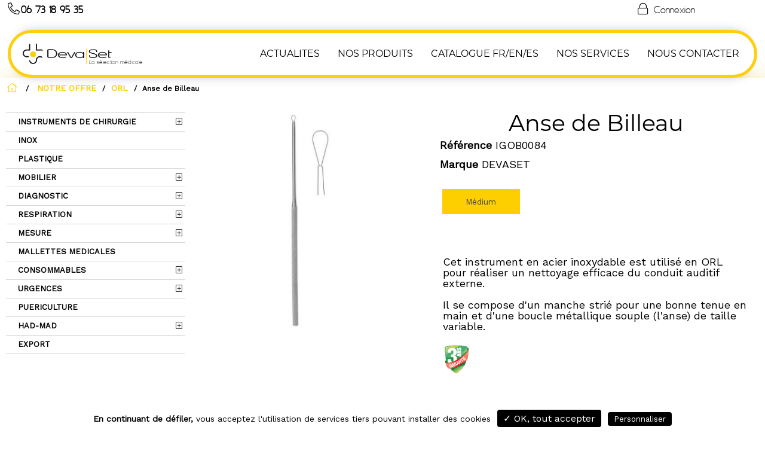

--- FILE ---
content_type: text/html; charset=utf-8
request_url: https://devaset.com/nos-gammes/orl-4070/anse
body_size: 14472
content:
<!DOCTYPE HTML> <!--[if lt IE 7]><html class="no-js lt-ie9 lt-ie8 lt-ie7 " lang="fr"><![endif]--> <!--[if IE 7]><html class="no-js lt-ie9 lt-ie8 ie7" lang="fr"><![endif]--> <!--[if IE 8]><html class="no-js lt-ie9 ie8" lang="fr"><![endif]--> <!--[if gt IE 8]><html class="no-js ie9" lang="fr"><![endif]--><html lang="fr"><head><meta charset="utf-8" /><title>Anse de Billeau | ORL | DEVASET</title><meta name="name" content="Anse de Billeau" /><meta name="title" content="Anse de Billeau | ORL | DEVASET" /><meta name="description" content="Anse ORL" /><meta name="revisit-after" content="7 days" /><meta name="language" content="French" /><meta name="rating" content="general" /><meta name="distribution" content="global" /><meta name="geography" content="13120" /><meta property="og:title" content="DEVASET - Anse de Billeau" /><meta property="og:site_name" content="DEVASET" /><meta property="og:description" content="Anse ORL" /><meta property="og:url" content="https://devaset.com/nos-gammes/orl-4070/anse" /><meta property="og:image" content="https://static-retail.bewaps.com/data/162/logo/8-large.png" /><meta property="og:type" content="website" /><meta property="og:street-address" content="9 ZA BOMPERTUIS" /><meta property="og:locality" content="Gardanne" /><meta property="og:postal-code" content="13120" /><meta property="og:email" content="0673189535" /><meta property="og:phone_number" content="0673189535" /><meta name="generator" content="Waps - RETAIL" /><meta name="robots" content="index,follow" /><meta name="viewport" content="width=device-width,initial-scale=1.0,maximum-scale=1.0, user-scalable=no"><meta name="apple-mobile-web-app-title" content="DEVASET" /><meta name="apple-mobile-web-app-capable" content="yes" /><meta name="mobile-web-app-capable" content="yes"><meta name="apple-mobile-web-app-status-bar-style" content="default" /><link rel="icon" type="image/vnd.microsoft.icon" href="//static-retail.bewaps.com/data/162/logo/8-favicon.png?4.04.07&" /><link rel="shortcut icon" type="image/x-icon" href="//static-retail.bewaps.com/data/162/logo/8-favicon.png?4.04.07&" /><link rel="apple-touch-icon" href="//static-retail.bewaps.com/data/162/logo/8-smartphone.png?4.04.07"><link rel="apple-touch-startup-image" href="//static-retail.bewaps.com/data/162/logo/8-smartphone.png?4.04.07"><link rel="apple-touch-startup-image" href="//static-retail.bewaps.com/data/162/logo/8-smartphone.png?4.04.07" media="screen and (min-device-width: 481px) and (max-device-width: 1024px) and (orientation:landscape)" /><link rel="apple-touch-startup-image" href="//static-retail.bewaps.com/data/162/logo/8-smartphone.png?4.04.07" media="screen and (min-device-width: 481px) and (max-device-width: 1024px) and (orientation:portrait)" /> <script type="text/javascript">var tarteaucitronForceLanguage = 'fr';</script> <!--[if IE 8]> <script src="https://oss.maxcdn.com/libs/html5shiv/3.7.0/html5shiv.js"></script> <script src="https://oss.maxcdn.com/libs/respond.js/1.3.0/respond.min.js"></script> <![endif]--><link rel="stylesheet" href="//static-css-retail.bewaps.com/min/f=/js/jquery/plugins/fancybox/jquery.fancybox.css,/tarteaucitron/css/tarteaucitron.css,/templates/default-bootstrap/css/modules/homeslider/homeslider.css&4.04.07" type="text/css" media="all" /><link rel="stylesheet" href="//static-css-retail.bewaps.com/min/f=/templates/default-bootstrap/css/global.css,/templates/default-bootstrap/css/modules/blockuserinfo/blockuserinfo.css,/templates/default-bootstrap/css/modules/blocktopmenu/css/blocktopmenu_anime.css,/templates/default-bootstrap/css/modules/blocksearch/blocksearch.css,/css/swiper.min.css,/css/blocktemplate.css,/templates/default-bootstrap/css/modules/blockcontact/blockcontact.css,/modules/homeslider/vegas.min.css&4.04.07" type="text/css" media="all" /><link rel="preload" as="style" onload="this.onload=null;this.rel='stylesheet'" href="//static-css-retail.bewaps.com/min/f=/css/fontawesome-5.15.1.min.css,/css/fontawesome-light-5.15.1.min.css,/css/fontawesome-brands-5.15.1.min.css&4.04.07" type="text/css" media="all" /><link rel="preload" as="style" onload="this.onload=null;this.rel='stylesheet'" href="//static-css-retail.bewaps.com/min/f=/templates/default-bootstrap/css/product_list.css,/css/commercant.css,/modules/blockmenucommercant/blockmenucommercant.css&4.04.07" type="text/css" media="all" /><link rel="stylesheet" href="//static-css-retail.bewaps.com/min/f=/templates/default-bootstrap/css/product.css,/templates/default-bootstrap/css/modules/blockcategories/blockcategories.css,/templates/default-bootstrap/css/print.css,/templates/default-bootstrap/css/category.css&4.04.07" type="text/css" media="all" /><link rel="stylesheet" href="//static-css-retail.bewaps.com/min/f=/data/162/site/css_v_266.css,/data/162/site/css_var_v_266.css&4.04.07" type="text/css" media="all" /> <script type="text/javascript">var FancyboxI18nClose = 'Fermer';var FancyboxI18nNext = 'Suivant';var FancyboxI18nPrev = 'Pr&eacute;c&eacute;dent';var PS_CATALOG_MODE = true;var PS_STOCK_MANAGEMENT = false;var active_cart_bestsellers = 0;var addresses_client = [];var adresse_autocomplete_qualif = '';var affichage_pleine_page = 1;var affichage_recapitulatif_panier = 'ajout';var afficher_marque = 0;var ajaxsearch = true;var allowBuyWhenOutOfStock = true;var allowEmporter = 0;var allowLivraison = 0;var attribute_anchor_separator = '-';var attributesCombinations = [{"id_attribute":"2514","id_attribute_group":"160","attribute":"large","group":"taille"},{"id_attribute":"2515","id_attribute_group":"160","attribute":"medium","group":"taille"},{"id_attribute":"2516","id_attribute_group":"160","attribute":"petite","group":"taille"}];var attributes_liste = {"160":[]};var availableLaterValue = '';var availableNowValue = 'Disponible';var available_for_order = true;var baseDir = 'https://devaset.com/';var baseUri = 'https://devaset.com/index.php';var buy_block_figer = false;var cart_type_commande = 0;var carte_affiche_reference_produit_fiche_produit_fo = true;var carte_produit_affichage_image_slider_fo = false;var ckey = '';var client_demande_code_client = 0;var combinations = {"67611":{"attributes_values":{"160":"M\u00e9dium"},"attributes":[2515],"price":0,"id_produit_generique":67522,"gestion_stock_actif":0,"description_produit_ct":"","description_produit_lg":"<p>Cet instrument en acier inoxydable est utilis&eacute; en ORL pour&nbsp;r&eacute;aliser un nettoyage efficace du conduit auditif externe.<br \/><br \/>Il se compose d&#39;un manche stri&eacute; pour une bonne tenue en main et d&#39;une&nbsp;boucle m&eacute;tallique souple&nbsp;(l&#39;anse) de taille variable.<br \/><br \/><img alt=\"\" src=\"https:\/\/devaset-retail.bewaps.com\/data\/162\/pictos\/garantie-3ans.png\" style=\"height:54px; width:45px\" \/><\/p><br \/><br \/><p>&nbsp;<\/p><br \/>","composition":"","allergenes":"","conservation":"","degustation":"","valeur_nutritionnelle":"","informations_poids":"","name_attribute":"Anse de Billeau 16 cm - M\u00e9dium","liste_valeur_caracteristique":[{"id_produit_type_caracteristique":160,"libelle":"Taille","id_produit_caracteristique_valeur":2515,"libelle_valeur":"M\u00e9dium"}],"liste_documents":{"1597":{"libelle_produit_document_type":"Certificat","nom_produit_document":"EC-Declaration of Conformity - Until March 21st, 2027 ","nom_document":"162\/produits\/67611-1597.pdf","document_produit":"https:\/\/devaset-retail.bewaps.com\/data\/162\/produits\/67611-1597.pdf","document_produit_path":"\/usr\/local\/zend\/var\/apps\/http\/retail.bewaps.com\/80\/4.03.01_414357\/data\/162\/produits\/67611-1597.pdf","id_produit_document_type":1},"1598":{"libelle_produit_document_type":"Fiche technique","nom_produit_document":"INSTRUMENTATION3-IGOB0084-ANSE DE BILLEAU MEDIUM 16 CM","nom_document":"162\/produits\/67611-1598.pdf","document_produit":"https:\/\/devaset-retail.bewaps.com\/data\/162\/produits\/67611-1598.pdf","document_produit_path":"\/usr\/local\/zend\/var\/apps\/http\/retail.bewaps.com\/80\/4.03.01_414357\/data\/162\/produits\/67611-1598.pdf","id_produit_document_type":2}},"manufacturer":{"libelle_marque":"DEVASET","adresse":"","description_courte":"","description_longue":""},"autoriser_pre_commande":0,"delai_minimal_prise_commande":0,"date_disponibilite_produit":"","date_disponibilite_produit_formatted":"","interval_date_dispo":"","specific_price":[],"timestamp_dispo_produit":1768733228,"vente_internet":1,"ecotax":0,"weight":0,"quantity":100,"reference":"IGOB0084","unit_impact":0,"minimal_quantity":1,"active_type_surplace":0,"active_type_emporter":0,"active_type_livraison":0,"active_type_expedition":0,"available_date":"","id_image":-1,"list":"'2515'","liste_attributes":"2515"}};var combinationsFromController = {"67611":{"attributes_values":{"160":"M\u00e9dium"},"attributes":[2515],"price":0,"id_produit_generique":67522,"gestion_stock_actif":0,"description_produit_ct":"","description_produit_lg":"<p>Cet instrument en acier inoxydable est utilis&eacute; en ORL pour&nbsp;r&eacute;aliser un nettoyage efficace du conduit auditif externe.<br \/><br \/>Il se compose d&#39;un manche stri&eacute; pour une bonne tenue en main et d&#39;une&nbsp;boucle m&eacute;tallique souple&nbsp;(l&#39;anse) de taille variable.<br \/><br \/><img alt=\"\" src=\"https:\/\/devaset-retail.bewaps.com\/data\/162\/pictos\/garantie-3ans.png\" style=\"height:54px; width:45px\" \/><\/p><br \/><br \/><p>&nbsp;<\/p><br \/>","composition":"","allergenes":"","conservation":"","degustation":"","valeur_nutritionnelle":"","informations_poids":"","name_attribute":"Anse de Billeau 16 cm - M\u00e9dium","liste_valeur_caracteristique":[{"id_produit_type_caracteristique":160,"libelle":"Taille","id_produit_caracteristique_valeur":2515,"libelle_valeur":"M\u00e9dium"}],"liste_documents":{"1597":{"libelle_produit_document_type":"Certificat","nom_produit_document":"EC-Declaration of Conformity - Until March 21st, 2027 ","nom_document":"162\/produits\/67611-1597.pdf","document_produit":"https:\/\/devaset-retail.bewaps.com\/data\/162\/produits\/67611-1597.pdf","document_produit_path":"\/usr\/local\/zend\/var\/apps\/http\/retail.bewaps.com\/80\/4.03.01_414357\/data\/162\/produits\/67611-1597.pdf","id_produit_document_type":1},"1598":{"libelle_produit_document_type":"Fiche technique","nom_produit_document":"INSTRUMENTATION3-IGOB0084-ANSE DE BILLEAU MEDIUM 16 CM","nom_document":"162\/produits\/67611-1598.pdf","document_produit":"https:\/\/devaset-retail.bewaps.com\/data\/162\/produits\/67611-1598.pdf","document_produit_path":"\/usr\/local\/zend\/var\/apps\/http\/retail.bewaps.com\/80\/4.03.01_414357\/data\/162\/produits\/67611-1598.pdf","id_produit_document_type":2}},"manufacturer":{"libelle_marque":"DEVASET","adresse":"","description_courte":"","description_longue":""},"autoriser_pre_commande":0,"delai_minimal_prise_commande":0,"date_disponibilite_produit":"","date_disponibilite_produit_formatted":"","interval_date_dispo":"","specific_price":[],"timestamp_dispo_produit":1768733228,"vente_internet":1,"ecotax":0,"weight":0,"quantity":100,"reference":"IGOB0084","unit_impact":0,"minimal_quantity":1,"active_type_surplace":0,"active_type_emporter":0,"active_type_livraison":0,"active_type_expedition":0,"available_date":"","id_image":-1,"list":"'2515'","liste_attributes":"2515"}};var commande_rapide = 0;var comparator_max_item = 0;var comparedProductsIds = [];var contentOnly = false;var credit_montant_tirelire = 0;var currencyBlank = 1;var currencyFormat = 2;var currencyRate = 1;var currencySign = '€';var currentDate = '2026-01-18 11:47:08';var customerGroupWithoutTax = false;var customizationFields = false;var defaultIdMag = 73;var default_eco_tax = 0;var detail_promotion_client_groupe = null;var displayDiscountPrice = false;var displayList = false;var displayPrice = 0;var doesntExist = 'Ce produit n\'existe pas dans cette variante. Vous pouvez néanmoins en sélectionner une autre.';var doesntExistNoMore = 'Produit victime de son succès';var doesntExistNoMoreBut = 'with those attributes but is available with others.';var ecotaxTax_rate = 0;var edenred_auth_client_id = '135fbcc024424e8e9ccbf12d0049c186';var edenred_new_url = 'https://sso.edenred.io';var extension_type_prix_a_afficher = '';var fidelite_active = 1;var fieldRequired = 'Veuillez remplir tous les champs, puis enregistrer votre personnalisation';var fo_obligation_saisie_telephone_expedition = 0;var fo_obligation_saisie_telephone_livraison = 0;var fontAwesomeEmporter = 'fa-shopping-bag';var fontAwesomeExpedition = 'fa-truck';var fontAwesomeLivraison = 'fa-bicycle';var fontAwesomeSurPlace = 'fa-store';var gains_fideliete_client = 0;var group_reduction = false;var has_bandeau_carousel = true;var hide_left_column = false;var homeslider_slides = [{"id_campagne":333,"legend":"","image_extension":"jpg","image_version":2,"video_extension":"","video_version":0,"url_video":"","is_video":0,"mute_video":1,"description":"","url":"","flag_visible_ecran_dynamique":1,"flag_visible_site_internet":1,"active":1,"role_metier":null,"libelle_bouton_action":"","couleur_bouton_bandeau":"","couleur_fond_bandeau":"","opacite_fond_bandeau":"0","afficher_bandeau":0,"bandeau_position":"bas","couleur_texte_bouton_bandeau":"","bouton_position":"bas","bouton_taille":"btn-sm","bandeau_menu":1,"image_affichage":"cover","cover":true,"image":"\/data\/162\/campagnes\/333-2-carousel.webp"},{"id_campagne":337,"legend":"","image_extension":"jpg","image_version":2,"video_extension":"","video_version":0,"url_video":"","is_video":0,"mute_video":1,"description":"","url":"","flag_visible_ecran_dynamique":1,"flag_visible_site_internet":1,"active":1,"role_metier":null,"libelle_bouton_action":"","couleur_bouton_bandeau":"","couleur_fond_bandeau":"","opacite_fond_bandeau":"0","afficher_bandeau":0,"bandeau_position":"bas","couleur_texte_bouton_bandeau":"","bouton_position":"bas","bouton_taille":"btn-sm","bandeau_menu":1,"image_affichage":"cover","cover":true,"image":"\/data\/162\/campagnes\/337-2-carousel.webp"},{"id_campagne":336,"legend":"","image_extension":"jpg","image_version":1,"video_extension":"","video_version":0,"url_video":"","is_video":0,"mute_video":1,"description":"","url":"","flag_visible_ecran_dynamique":1,"flag_visible_site_internet":1,"active":1,"role_metier":null,"libelle_bouton_action":"","couleur_bouton_bandeau":"","couleur_fond_bandeau":"","opacite_fond_bandeau":"0","afficher_bandeau":0,"bandeau_position":"bas","couleur_texte_bouton_bandeau":"","bouton_position":"bas","bouton_taille":"btn-sm","bandeau_menu":1,"image_affichage":"cover","cover":true,"image":"\/data\/162\/campagnes\/336-1-carousel.webp"},{"id_campagne":335,"legend":"","image_extension":"jpg","image_version":3,"video_extension":"","video_version":0,"url_video":"","is_video":0,"mute_video":1,"description":"","url":"","flag_visible_ecran_dynamique":1,"flag_visible_site_internet":1,"active":1,"role_metier":null,"libelle_bouton_action":"","couleur_bouton_bandeau":"","couleur_fond_bandeau":"","opacite_fond_bandeau":"0","afficher_bandeau":0,"bandeau_position":"bas","couleur_texte_bouton_bandeau":"","bouton_position":"bas","bouton_taille":"btn-sm","bandeau_menu":1,"image_affichage":"cover","cover":true,"image":"\/data\/162\/campagnes\/335-3-carousel.webp"}];var idDefaultImage = 67522;var id_cart = 0;var id_lang = 1;var id_mag = 0;var id_mag_cart = 0;var id_mag_page = 0;var id_magasin_commercant = 0;var id_product = 67522;var id_vente = 0;var img_prod_dir = '/usr/local/zend/var/apps/http/retail.bewaps.com/80/4.03.01_414357/data/162//produits/';var img_ps_dir = '/images/';var incitation_create_raccourci_site = 0;var installed_app = 0;var instantsearch = false;var isGuest = 0;var isLogged = 0;var is_marketplace = false;var is_mobile = 0;var is_tablette = 0;var jqZoomEnabled = false;var last_id_convive_cart = 0;var latitude_magasin = '43.47725310';var left_column_size = 3;var liste_contenants = [];var liste_convives_cart = [];var longitude_magasin = '5.37926710';var maxQuantityToAllowDisplayOfLastQuantityMessage = 0;var max_item = 'Vous ne pouvez pas ajouter plus de 0 produit(s) dans le comparateur.';var media_dir = 'https://static-retail.bewaps.com/data/162/';var min_item = 'Veuillez choisir au moins 1 produit.';var minimalQuantity = 1;var mode_gestion_prix = 'unique';var moment_active = false;var montant_total_tirelire = 0;var nbMagActive = 1;var nb_jours_commande = 1;var nb_product_cart_bestsellers = 4;var noTaxForThisProduct = true;var nom_prestataire_paiement_en_ligne = '';var nom_societe = 'DEVASET';var oosHookJsCodeFunctions = [];var order_step = 0;var page_id = 'nos-gammes';var page_name = 'product';var paiement_edenred_actif = 0;var piwik_id = 160;var priceDisplayMethod = false;var priceDisplayPrecision = 2;var product = {"id":67522,"id_produit":67522,"id_product":67522,"id_chaine":162,"id_categorie":4070,"nom_produit":"Anse de Billeau","description_ct_produit":"Anse ORL","description_lg_produit":"<p>Cet instrument en acier inoxydable est utilis&eacute; en ORL pour&nbsp;r&eacute;aliser un nettoyage efficace du conduit auditif externe. Il se compose d&#39;un manche stri&eacute; pour une bonne tenue en main et d&#39;une&nbsp;boucle m&eacute;tallique souple&nbsp;(l&#39;anse) de taille variable.<br \/>\r\n<br \/>\r\n<strong>L&#39;anse de Billeau<\/strong>&nbsp;est disponible en plusieurs dimensions :<br \/>\r\nManche 16 cm &ndash; Anse : Large<br \/>\r\nManche 16 cm &ndash; Anse : Medium<\/p>\r\n\r\n<p>Manche 16 cm &ndash; Anse : Petite<\/p>\r\n\r\n<p>Produit Garantie 3 ans.<\/p>\r\n","prix_u_ht":null,"tva_produit_surplace":"20.00","tva_produit_emporter":"20.00","tva_produit_livraison":"20.00","tva_produit_expedition":"20.00","active":1,"ordre":1,"date_debut":null,"date_fin":null,"adm_del":0,"image_extension":"","image_version":0,"prix_u_ttc":null,"link_rewrite":"anse","ean13":"","meta_keywords":"","meta_title":"","redirect_type":"","customizable":false,"id_category_default":4070,"description_short":"Anse ORL","name":"Anse de Billeau","ecotax":"0.00","cache_is_pack":false,"cache_has_attachments":false,"new":0,"on_sale":false,"online_only":false,"condition":null,"show_price":true,"available_for_order":1,"description":"<p>Cet instrument en acier inoxydable est utilis&eacute; en ORL pour&nbsp;r&eacute;aliser un nettoyage efficace du conduit auditif externe. Il se compose d&#39;un manche stri&eacute; pour une bonne tenue en main et d&#39;une&nbsp;boucle m&eacute;tallique souple&nbsp;(l&#39;anse) de taille variable.<br \/>\r\n<br \/>\r\n<strong>L&#39;anse de Billeau<\/strong>&nbsp;est disponible en plusieurs dimensions :<br \/>\r\nManche 16 cm &ndash; Anse : Large<br \/>\r\nManche 16 cm &ndash; Anse : Medium<\/p>\r\n\r\n<p>Manche 16 cm &ndash; Anse : Petite<\/p>\r\n\r\n<p>Produit Garantie 3 ans.<\/p>\r\n","quantity":0,"minimal_quantity":1,"specificPrice":[],"available_now":"Disponible","available_later":false,"base_price":"0.00","unit_price_ratio":0,"reference":"Billeau-IGOB00","reference_produit":"Billeau-IGOB00","available_date":"0000-00-00","width":null,"height":null,"depth":null,"weight":null,"out_of_stock":0,"depends_on_stock":0,"produit_type":"simple","flag_new":0,"attributes":null,"id_product_redirected":null,"prix_u_ht_surplace":"0.00","prix_u_ht_emporter":"0.00","prix_u_ht_livraison":"0.00","prix_u_ht_expedition":"0.00","prix_u_ttc_surplace":"0.00","prix_u_ttc_emporter":"0.00","prix_u_ttc_livraison":"0.00","prix_u_ttc_expedition":"0.00","prix_mini_variantes":{"prix_u_ttc_surplace":"0.00","prix_u_ttc_emporter":"0.00","prix_u_ttc_livraison":"0.00","prix_u_ttc_expedition":"0.00","max_prix_u_ttc_surplace":"0.00","max_prix_u_ttc_emporter":"0.00","max_prix_u_ttc_livraison":"0.00","max_prix_u_ttc_expedition":"0.00"},"gestion_stock_actif":0,"nombre_couvert":0,"visible_internet":1,"vente_internet":1,"is_generique":1,"manufacturer":{"id":508,"id_marque":508,"id_chaine":162,"libelle_marque":"DEVASET","adresse":"","name":"DEVASET","link_rewrite":"devaset","description":"","short_description":"","active":1,"actif":1,"description_courte":"","description_longue":"","image_version":1,"image_extension":"jpg","images":{"img_marque_large":"\/\/static-retail.bewaps.com\/data\/162\/marque\/508-1-large.jpg","img_marque_medium":"\/\/static-retail.bewaps.com\/data\/162\/marque\/508-1-medium.jpg","img_marque_small":"\/\/static-retail.bewaps.com\/data\/162\/marque\/508-1-small.jpg","img_marque_thumb":"\/\/static-retail.bewaps.com\/data\/162\/marque\/508-1-thumb.jpg"}},"id_reduction":null,"taux_reduction":null,"debut_reduction":null,"fin_reduction":null,"supp_possible":false,"type_categorie":"nos-gammes","old_link_rewrite":"anse","duree_produit":0,"autoriser_pre_commande":0,"delai_minimal_prise_commande":0,"date_disponibilite_produit":null,"timestamp_dispo_produit":1768733228,"id_catalogue":null,"id_produit_generique":null,"caracteristiques_valeurs":null,"active_type_surplace":0,"active_type_emporter":0,"active_type_livraison":0,"active_type_expedition":0,"libelle_court_unite":null,"unity":null,"produit_vendu_au_poids":0,"vente_valeur_poids":0,"composition":"","allergenes":"","conservation":"","degustation":"","nb_conditionnement_internet":0,"id_mag":null,"affichage_multiple_unite":null,"affichage_libelle_court_unite":null,"id_type_modele":33,"montant_supplement_obligatoire":"0.00","valeur_nutritionnelle":"","informations_poids":"","duree_avant_peremption":0,"id_type_contenant":0,"nom_contenant":"","prix_consigne_contenant":0,"proposition_application_consigne":"","quantite_contenant_disponible":0,"is_carte_cadeau":0,"id_marque":508,"fabricant":"DEVASET","category_link_rewrite":"orl-4070","prix_achat":"0.00","type_prix":"TTC","liste_moments":[],"liste_documents":[],"customization_required":false};var productAttributesAmount = 1;var productAvailableForOrder = true;var productBasePriceTaxExcl = 0;var productBasePriceTaxExcluded = 0;var productHasAttributes = true;var productIsGenerique = true;var productPrice = 0;var productPriceTaxExcluded = 0;var productPriceWithoutReduction = 0;var productReference = 'Billeau-IGOB00';var productShowPrice = false;var productType = 'simple';var productUnitPriceRatio = 0;var productVenduAuPoids = false;var productVenteValeurPoid = 0;var product_fileButtonHtml = 'Ajouter';var product_fileDefaultHtml = 'Aucun fichier sélectionné';var product_specific_price = [];var programme_version = '4.04.07';var qualification_fin_commande = 0;var quantitiesDisplayAllowed = false;var quantityAvailable = 0;var quickView = false;var raccourci_installed = 0;var reduction_percent = 0;var reduction_price = 0;var roundMode = 2;var search_url = 'https://devaset.com/search';var slide_animation_duration = 3000;var slide_animation_effects = ["kenburnsDownLeft"];var slide_banner_delay = 1000;var slide_banner_effect_duration = 1000;var slide_banner_effects = [];var slide_duration = 6000;var slide_overlay = false;var slide_transition_duration = 5000;var slide_transition_effects = ["fade2","slideUp","slideUp2","zoomIn"];var slider_div_name = 'menu-slider';var slides = [{"src":"\/data\/162\/campagnes\/333-2-carousel.webp","banner":"slide-333","url":"","cover":true},{"src":"\/data\/162\/campagnes\/337-2-carousel.webp","banner":"slide-337","url":"","cover":true},{"src":"\/data\/162\/campagnes\/336-1-carousel.webp","banner":"slide-336","url":"","cover":true},{"src":"\/data\/162\/campagnes\/335-3-carousel.webp","banner":"slide-335","url":"","cover":true}];var specific_currency = false;var specific_price = 0;var speed_carousel_cart_bestsellers = 1;var staticDir = 'https://static-retail.bewaps.com';var static_token = 'd41d8cd98f00b204e9800998ecf8427e';var stock_management = 0;var taxRate = 0;var token = 'd41d8cd98f00b204e9800998ecf8427e';var total_prix_a_afficher = 'total';var typeModelInfos = {"id_produit_type_modele":33,"id_chaine":162,"nom_type_modele":"Variante Maitre","nom_produit":"declinaison","description_courte":"declinaison","description_longue":"declinaison","prix":"declinaison","regele_disponibilite":"declinaison","fabrication_achat":"declinaison","expedition":"declinaison","reduction":"declinaison","livraison_service":"declinaison","composition_produit":"modele","allergenes_produit":"modele","conservation_produit":"modele","degustation_produit":"modele","document_produit":"declinaison"};var type_environnement = 'production';var type_font_awsome = 'fal';var type_prix_a_afficher = 'price';var type_zone_livraison = 'code_postal';var upToTxt = 'Jusqu\'à';var uploading_in_progress = 'Envoi en cours, veuillez patienter...';var use_ssl = true;var usingSecureMode = true;var vente_internet = true;var vente_panier = 0;</script> </head><body id="product" class="product product-67522 product-anse category-4070 category-orl-4070 hide-right-column lang_fr fullpage anime lateral"><div id="page"><div class="layer_cart_overlay"></div><div id="overlay_background"></div><div class="header-container"><div class="snavbar"> <header id="header"><div class="fixed-header"><div class="nav hidden-xs hidden-sm" id="first-navbar"><div class="container-menu"><div class="row"> <nav><div class="col-sm-2"><div class="block-contenu-plugin blockcontenu"><div class="div-shop-phone"> <span class="shop-phone"> <a href="tel:06 73 18 95 35" title="Appelez-nous !"> <strong><span class="fal fa-phone-alt fa-fw"></span><span>06 73 18 95 35</span></strong> </a> </span></div></div></div><div class="col-sm-3"><div class="block-contenu-plugin blockcontenu"></div></div><div class="col-sm-3"><div class="block-contenu-plugin blockcontenu"></div></div><div class="col-sm-3"><div class="block-contenu-plugin blockcontenu"><div class="header_user_info"> <a class="login" href="https://devaset.com/authentication" rel="nofollow" title="Identifiez-vous"> <span class="fal fa-lock fa-fw"></span> Connexion </a></div></div></div> </nav></div></div></div><div class="block-contenu-plugin blockcontenu"><input type="hidden" id="pp_menu_layout" name="pp_menu_layout" value="centermenu"> <input type="hidden" id="pp_ajax_search" name="pp_ajax_search" value="1"> <input type="hidden" id="pp_fixed_menu" name="pp_fixed_menu" value="1"> <input type="hidden" id="pp_topbar" name="pp_topbar" value="1"> <input type="hidden" id="pp_back" name="pp_back" value="Menu principal"><div class="mobile_menu_wrapper lateral"> <a id="close_mobile_menu" href="javascript:;"><i class="fal fa-window-close"></i></a><div class="menu-side-menu-container"><ul id="mobile_main_menu" class="mobile_main_nav" ><li class="menu-item menu-item-type-post_type menu-item-object-page dropdown "> <a href="/actualites" id="menu-libre" title="ACTUALITES" >ACTUALITES</a></li><li class="menu-item menu-item-type-post_type menu-item-object-page dropdown "> <a href="/notre-offre" id="menu-nos-gammes" title="NOS PRODUITS" >NOS PRODUITS</a></li><li class="menu-item menu-item-type-post_type menu-item-object-page dropdown "> <a href="/catalogue" id="menu-libre" title="Catalogue FR/EN/ES" >Catalogue FR/EN/ES</a></li><li class="menu-item menu-item-type-post_type menu-item-object-page dropdown "> <a href="/nos-services" id="menu-libre" title="Nos Services" >Nos Services</a></li><li class="menu-item menu-item-type-post_type menu-item-object-page dropdown "> <a href="/nous-contacter" id="menu-contact" title="NOUS CONTACTER" >NOUS CONTACTER</a></li><li class="menu-item menu-item-type-post_type menu-item-object-page dropdown hidden-md hidden-lg "> <a href="/mon-compte" id="menu-my-account" title="Mon compte" >Mon compte</a></li></ul></div></div><div id="wrapper" class="hasbg"><div class="header_style_wrapper"><div class="top_bar " ><div id="menu_wrapper"><div class="navbar-header" ><div><div id="logo_normal" class="logo_container "><div class="logo_align"> <a id="custom_logo" class="logo_wrapper" href="//devaset-retail.bewaps.com"> <img class="logo img-responsive" src="//static-retail.bewaps.com/data/162/logo/8-thumb.webp" alt="DEVASET" /> </a></div></div><div id="logo_transparent" class="logo_container"><div class="logo_align"> <a id="custom_logo_transparent" class="logo_wrapper default hidden" href="//devaset-retail.bewaps.com"> <img class="logo img-responsive" src="//static-retail.bewaps.com/data/162/logo/8-small.webp" alt="DEVASET" width="120" height="120" /> </a></div></div><div class="menu_buttons_content"> <a href="javascript:;" id="mobile_nav_icon"></a></div><div id="nav_wrapper"><div class="nav_wrapper_inner"><div id="menu_border_wrapper"><div class="menu-main-menu-container"><ul id="main_menu" class="nav-menu"><li class="menu-item menu-item-type-post_type menu-item-object-page dropdown "> <a href="/actualites" id="menu-libre" title="ACTUALITES" >ACTUALITES</a></li><li class="menu-item menu-item-type-post_type menu-item-object-page dropdown "> <a href="/notre-offre" id="menu-nos-gammes" title="NOS PRODUITS" >NOS PRODUITS</a></li><li class="menu-item menu-item-type-post_type menu-item-object-page dropdown "> <a href="/catalogue" id="menu-libre" title="Catalogue FR/EN/ES" >Catalogue FR/EN/ES</a></li><li class="menu-item menu-item-type-post_type menu-item-object-page dropdown "> <a href="/nos-services" id="menu-libre" title="Nos Services" >Nos Services</a></li><li class="menu-item menu-item-type-post_type menu-item-object-page dropdown "> <a href="/nous-contacter" id="menu-contact" title="NOUS CONTACTER" >NOUS CONTACTER</a></li><li class="menu-item menu-item-type-post_type menu-item-object-page dropdown hidden-md hidden-lg "> <a href="/mon-compte" id="menu-my-account" title="Mon compte" >Mon compte</a></li></ul></div></div></div></div></div></div></div></div></div></div><div class="ppb_wrapper "><div class="one fullwidth "></div></div></div><div class="block-contenu-plugin blockcontenu"><div id="menu-commercant-inline" class="visible-xs visible-sm"><div class="scrollmenu"><div class="col-xs-12 no_padding"><div class="col-xs-1 no_padding_right"><div class="swiper-button-prev-unique"><i class="fal fa-chevron-circle-left"></i></div></div><div class="col-xs-10 no_padding"><div id="blockmenucommercant-jcarousel" class="swiper-container"><div class="swiper-wrapper"><div class="swiper-slide menucommercant-slide"> <a class="item-commercant-menu" href="https://devaset.com/nos-gammes/instruments-de-chirurgie-4030" title="INSTRUMENTS DE CHIRURGIE"> <span class="span_lien_commercant_inline">INSTRUMENTS DE CHIRURGIE</span> </a></div><div class="swiper-slide menucommercant-slide"> <a class="item-commercant-menu" href="https://devaset.com/nos-gammes/ciseaux-4043" title="CISEAUX"> <span class="span_lien_commercant_inline">CISEAUX</span> </a></div><div class="swiper-slide menucommercant-slide"> <a class="item-commercant-menu" href="https://devaset.com/nos-gammes/pinces" title="PINCES"> <span class="span_lien_commercant_inline">PINCES</span> </a></div><div class="swiper-slide menucommercant-slide"> <a class="item-commercant-menu" href="https://devaset.com/nos-gammes/divers-4051" title="DIVERS"> <span class="span_lien_commercant_inline">DIVERS</span> </a></div><div class="swiper-slide menucommercant-slide"> <a class="item-commercant-menu" href="https://devaset.com/nos-gammes/manucure-pedicure-podologie-dermatologie" title="MANUCURE/PEDI/PODO/DERMATO"> <span class="span_lien_commercant_inline">MANUCURE/PEDI/PODO/DERMATO</span> </a></div><div class="swiper-slide menucommercant-slide"> <a class="item-commercant-menu" href="https://devaset.com/nos-gammes/gynecologie-4055" title="GYNECOLOGIE"> <span class="span_lien_commercant_inline">GYNECOLOGIE</span> </a></div><div class="swiper-slide menucommercant-slide"> <a class="item-commercant-menu" href="https://devaset.com/nos-gammes/orl-4070" title="ORL"> <span class="span_lien_commercant_inline">ORL</span> </a></div><div class="swiper-slide menucommercant-slide"> <a class="item-commercant-menu" href="https://devaset.com/nos-gammes/ophtalmologie-4069" title="OPHTALMOLOGIE"> <span class="span_lien_commercant_inline">OPHTALMOLOGIE</span> </a></div><div class="swiper-slide menucommercant-slide"> <a class="item-commercant-menu" href="https://devaset.com/nos-gammes/platre-suture-4078" title="PLATRE / SUTURE"> <span class="span_lien_commercant_inline">PLATRE / SUTURE</span> </a></div><div class="swiper-slide menucommercant-slide"> <a class="item-commercant-menu" href="https://devaset.com/nos-gammes/inox-4032" title="INOX"> <span class="span_lien_commercant_inline">INOX</span> </a></div><div class="swiper-slide menucommercant-slide"> <a class="item-commercant-menu" href="https://devaset.com/nos-gammes/plastique-4936" title="PLASTIQUE "> <span class="span_lien_commercant_inline">PLASTIQUE </span> </a></div><div class="swiper-slide menucommercant-slide"> <a class="item-commercant-menu" href="https://devaset.com/nos-gammes/mobilier-4028" title="MOBILIER"> <span class="span_lien_commercant_inline">MOBILIER</span> </a></div><div class="swiper-slide menucommercant-slide"> <a class="item-commercant-menu" href="https://devaset.com/nos-gammes/divan-4048" title="DIVANS"> <span class="span_lien_commercant_inline">DIVANS</span> </a></div><div class="swiper-slide menucommercant-slide"> <a class="item-commercant-menu" href="https://devaset.com/nos-gammes/marchepied-4065" title="MARCHEPIEDS"> <span class="span_lien_commercant_inline">MARCHEPIEDS</span> </a></div><div class="swiper-slide menucommercant-slide"> <a class="item-commercant-menu" href="https://devaset.com/nos-gammes/tabouret-4086" title="TABOURETS"> <span class="span_lien_commercant_inline">TABOURETS</span> </a></div><div class="swiper-slide menucommercant-slide"> <a class="item-commercant-menu" href="https://devaset.com/nos-gammes/table-daccouchement-4085" title="TABLE D'ACCOUCHEMENT"> <span class="span_lien_commercant_inline">TABLE D'ACCOUCHEMENT</span> </a></div><div class="swiper-slide menucommercant-slide"> <a class="item-commercant-menu" href="https://devaset.com/nos-gammes/paravent-4072" title="PARAVENTS"> <span class="span_lien_commercant_inline">PARAVENTS</span> </a></div><div class="swiper-slide menucommercant-slide"> <a class="item-commercant-menu" href="https://devaset.com/nos-gammes/negotoscopes-4068" title="NEGATOSCOPES "> <span class="span_lien_commercant_inline">NEGATOSCOPES </span> </a></div><div class="swiper-slide menucommercant-slide"> <a class="item-commercant-menu" href="https://devaset.com/nos-gammes/lampes-dexamen-4058" title="LAMPES D'EXAMEN"> <span class="span_lien_commercant_inline">LAMPES D'EXAMEN</span> </a></div><div class="swiper-slide menucommercant-slide"> <a class="item-commercant-menu" href="https://devaset.com/nos-gammes/gueridon-4054" title="GUERIDONS"> <span class="span_lien_commercant_inline">GUERIDONS</span> </a></div><div class="swiper-slide menucommercant-slide"> <a class="item-commercant-menu" href="https://devaset.com/nos-gammes/armoires-4039" title="ARMOIRES"> <span class="span_lien_commercant_inline">ARMOIRES</span> </a></div><div class="swiper-slide menucommercant-slide"> <a class="item-commercant-menu" href="https://devaset.com/nos-gammes/divers-4050" title="POUBELLES"> <span class="span_lien_commercant_inline">POUBELLES</span> </a></div><div class="swiper-slide menucommercant-slide"> <a class="item-commercant-menu" href="https://devaset.com/nos-gammes/table-de-mayo" title="TABLE DE MAYO"> <span class="span_lien_commercant_inline">TABLE DE MAYO</span> </a></div><div class="swiper-slide menucommercant-slide"> <a class="item-commercant-menu" href="https://devaset.com/nos-gammes/pied-serum-4076" title="PIED A SERUM"> <span class="span_lien_commercant_inline">PIED A SERUM</span> </a></div><div class="swiper-slide menucommercant-slide"> <a class="item-commercant-menu" href="https://devaset.com/nos-gammes/berceau-4041" title="BERCEAUX"> <span class="span_lien_commercant_inline">BERCEAUX</span> </a></div><div class="swiper-slide menucommercant-slide"> <a class="item-commercant-menu" href="https://devaset.com/nos-gammes/matelas-pour-berceau-4066" title="MATELAS POUR BERCEAUX"> <span class="span_lien_commercant_inline">MATELAS POUR BERCEAUX</span> </a></div><div class="swiper-slide menucommercant-slide"> <a class="item-commercant-menu" href="https://devaset.com/nos-gammes/diagnostic-4026" title="DIAGNOSTIC"> <span class="span_lien_commercant_inline">DIAGNOSTIC</span> </a></div><div class="swiper-slide menucommercant-slide"> <a class="item-commercant-menu" href="https://devaset.com/nos-gammes/otoscope-opthalmoscope" title="OTOSCOPE & OPTHALMOSCOPE"> <span class="span_lien_commercant_inline">OTOSCOPE & OPTHALMOSCOPE</span> </a></div><div class="swiper-slide menucommercant-slide"> <a class="item-commercant-menu" href="https://devaset.com/nos-gammes/stethoscope-4083" title="STETHOSCOPES"> <span class="span_lien_commercant_inline">STETHOSCOPES</span> </a></div><div class="swiper-slide menucommercant-slide"> <a class="item-commercant-menu" href="https://devaset.com/nos-gammes/tensiometre-aneroide-4087" title="TENSIOMETRES MANUELS"> <span class="span_lien_commercant_inline">TENSIOMETRES MANUELS</span> </a></div><div class="swiper-slide menucommercant-slide"> <a class="item-commercant-menu" href="https://devaset.com/nos-gammes/tensiometre-au-bras" title="TENSIOMETRES BRAS"> <span class="span_lien_commercant_inline">TENSIOMETRES BRAS</span> </a></div><div class="swiper-slide menucommercant-slide"> <a class="item-commercant-menu" href="https://devaset.com/nos-gammes/tensiometres-au-poignet" title="TENSIOMETRES POIGNET"> <span class="span_lien_commercant_inline">TENSIOMETRES POIGNET</span> </a></div><div class="swiper-slide menucommercant-slide"> <a class="item-commercant-menu" href="https://devaset.com/nos-gammes/tensiometres-pros" title="TENSIOMETRES PROS"> <span class="span_lien_commercant_inline">TENSIOMETRES PROS</span> </a></div><div class="swiper-slide menucommercant-slide"> <a class="item-commercant-menu" href="https://devaset.com/nos-gammes/oxymetre-de-pouls-4071" title="OXYMETRES DE POULS"> <span class="span_lien_commercant_inline">OXYMETRES DE POULS</span> </a></div><div class="swiper-slide menucommercant-slide"> <a class="item-commercant-menu" href="https://devaset.com/nos-gammes/thermometres-infrarouge" title="THERMOMETRES INFRAROUGE"> <span class="span_lien_commercant_inline">THERMOMETRES INFRAROUGE</span> </a></div><div class="swiper-slide menucommercant-slide"> <a class="item-commercant-menu" href="https://devaset.com/nos-gammes/thermometre-4090" title="THERMOMETRES AURICULAIRE"> <span class="span_lien_commercant_inline">THERMOMETRES AURICULAIRE</span> </a></div><div class="swiper-slide menucommercant-slide"> <a class="item-commercant-menu" href="https://devaset.com/nos-gammes/thermometres-electroniques" title="THERMOMETRES ELECTRONIQUES"> <span class="span_lien_commercant_inline">THERMOMETRES ELECTRONIQUES</span> </a></div><div class="swiper-slide menucommercant-slide"> <a class="item-commercant-menu" href="https://devaset.com/nos-gammes/thermometre-liquide" title="THERMOMETRE A LIQUIDE"> <span class="span_lien_commercant_inline">THERMOMETRE A LIQUIDE</span> </a></div><div class="swiper-slide menucommercant-slide"> <a class="item-commercant-menu" href="https://devaset.com/nos-gammes/moniteur-de-surveillance" title="MONITEURS DE SURVEILLANCE"> <span class="span_lien_commercant_inline">MONITEURS DE SURVEILLANCE</span> </a></div><div class="swiper-slide menucommercant-slide"> <a class="item-commercant-menu" href="https://devaset.com/nos-gammes/glucometre-lecteur-de-glycemie-4053" title="GLUCOMETRE"> <span class="span_lien_commercant_inline">GLUCOMETRE</span> </a></div><div class="swiper-slide menucommercant-slide"> <a class="item-commercant-menu" href="https://devaset.com/nos-gammes/lampes-stylos" title="LAMPES STYLO"> <span class="span_lien_commercant_inline">LAMPES STYLO</span> </a></div><div class="swiper-slide menucommercant-slide"> <a class="item-commercant-menu" href="https://devaset.com/nos-gammes/respiration" title="RESPIRATION"> <span class="span_lien_commercant_inline">RESPIRATION</span> </a></div><div class="swiper-slide menucommercant-slide"> <a class="item-commercant-menu" href="https://devaset.com/nos-gammes/nebuliseur-4067" title="NEBULISEURS"> <span class="span_lien_commercant_inline">NEBULISEURS</span> </a></div><div class="swiper-slide menucommercant-slide"> <a class="item-commercant-menu" href="https://devaset.com/nos-gammes/debitmetre-4045" title="DEBIMETRE"> <span class="span_lien_commercant_inline">DEBIMETRE</span> </a></div><div class="swiper-slide menucommercant-slide"> <a class="item-commercant-menu" href="https://devaset.com/nos-gammes/mesure" title="MESURE"> <span class="span_lien_commercant_inline">MESURE</span> </a></div><div class="swiper-slide menucommercant-slide"> <a class="item-commercant-menu" href="https://devaset.com/nos-gammes/pese-personne-mecanique-4074" title="PESE PERSONNE MECANIQUE"> <span class="span_lien_commercant_inline">PESE PERSONNE MECANIQUE</span> </a></div><div class="swiper-slide menucommercant-slide"> <a class="item-commercant-menu" href="https://devaset.com/nos-gammes/pese-personne-electronique-4073" title="PESE PERSONNE ELECTRONIQUE"> <span class="span_lien_commercant_inline">PESE PERSONNE ELECTRONIQUE</span> </a></div><div class="swiper-slide menucommercant-slide"> <a class="item-commercant-menu" href="https://devaset.com/nos-gammes/impedancemetre-4056" title="IMPEDANCEMETRES"> <span class="span_lien_commercant_inline">IMPEDANCEMETRES</span> </a></div><div class="swiper-slide menucommercant-slide"> <a class="item-commercant-menu" href="https://devaset.com/nos-gammes/toise" title="TOISES"> <span class="span_lien_commercant_inline">TOISES</span> </a></div><div class="swiper-slide menucommercant-slide"> <a class="item-commercant-menu" href="https://devaset.com/nos-gammes/mallettes-medicales" title="MALLETTES MEDICALES "> <span class="span_lien_commercant_inline">MALLETTES MEDICALES </span> </a></div><div class="swiper-slide menucommercant-slide"> <a class="item-commercant-menu" href="https://devaset.com/nos-gammes/consommables" title="CONSOMMABLES"> <span class="span_lien_commercant_inline">CONSOMMABLES</span> </a></div><div class="swiper-slide menucommercant-slide"> <a class="item-commercant-menu" href="https://devaset.com/nos-gammes/speculums-gynecologiques" title="SPECULUMS GYNECOLOGIQUE"> <span class="span_lien_commercant_inline">SPECULUMS GYNECOLOGIQUE</span> </a></div><div class="swiper-slide menucommercant-slide"> <a class="item-commercant-menu" href="https://devaset.com/nos-gammes/urgences" title="URGENCES"> <span class="span_lien_commercant_inline">URGENCES</span> </a></div><div class="swiper-slide menucommercant-slide"> <a class="item-commercant-menu" href="https://devaset.com/nos-gammes/divers-4049" title="EQUIPEMENT URGENCE"> <span class="span_lien_commercant_inline">EQUIPEMENT URGENCE</span> </a></div><div class="swiper-slide menucommercant-slide"> <a class="item-commercant-menu" href="https://devaset.com/nos-gammes/aspirateur-mucosites" title="Aspirateurs à Mucosités SECTEUR"> <span class="span_lien_commercant_inline">Aspirateurs à Mucosités SECTEUR</span> </a></div><div class="swiper-slide menucommercant-slide"> <a class="item-commercant-menu" href="https://devaset.com/nos-gammes/aspirateurs-mucosite-sur-batterie" title="Aspirateurs à Mucosités BATTERIE"> <span class="span_lien_commercant_inline">Aspirateurs à Mucosités BATTERIE</span> </a></div><div class="swiper-slide menucommercant-slide"> <a class="item-commercant-menu" href="https://devaset.com/nos-gammes/aspirateurs-mucosites-urgences-ambulances" title="Aspirateurs à Mucosités URGENCES/118"> <span class="span_lien_commercant_inline">Aspirateurs à Mucosités URGENCES/118</span> </a></div><div class="swiper-slide menucommercant-slide"> <a class="item-commercant-menu" href="https://devaset.com/nos-gammes/aspirateurs-mucosites-roulettes" title="Aspirateurs Mucosités ROULETTES"> <span class="span_lien_commercant_inline">Aspirateurs Mucosités ROULETTES</span> </a></div><div class="swiper-slide menucommercant-slide"> <a class="item-commercant-menu" href="https://devaset.com/nos-gammes/defibrillateur-semi-automatique-4047" title="Défibrillateur SEMI-AUTOMATIQUE et AUTOMATIQUE"> <span class="span_lien_commercant_inline">Défibrillateur SEMI-AUTOMATIQUE et AUTOMATIQUE</span> </a></div><div class="swiper-slide menucommercant-slide"> <a class="item-commercant-menu" href="https://devaset.com/nos-gammes/aide-au-massage-cardiaque-4036" title="AIDE AU MASSAGE CARDIAQUE"> <span class="span_lien_commercant_inline">AIDE AU MASSAGE CARDIAQUE</span> </a></div><div class="swiper-slide menucommercant-slide"> <a class="item-commercant-menu" href="https://devaset.com/nos-gammes/armoire-4038" title="ARMOIRE DEFIBRILLATEURS"> <span class="span_lien_commercant_inline">ARMOIRE DEFIBRILLATEURS</span> </a></div><div class="swiper-slide menucommercant-slide"> <a class="item-commercant-menu" href="https://devaset.com/nos-gammes/electrode-4052" title="ELECTRODES"> <span class="span_lien_commercant_inline">ELECTRODES</span> </a></div><div class="swiper-slide menucommercant-slide"> <a class="item-commercant-menu" href="https://devaset.com/nos-gammes/recharge-4081" title="RECHARGES"> <span class="span_lien_commercant_inline">RECHARGES</span> </a></div><div class="swiper-slide menucommercant-slide"> <a class="item-commercant-menu" href="https://devaset.com/nos-gammes/laryngoscope" title="LARYNGOSCOPE"> <span class="span_lien_commercant_inline">LARYNGOSCOPE</span> </a></div><div class="swiper-slide menucommercant-slide"> <a class="item-commercant-menu" href="https://devaset.com/nos-gammes/puericulture-4033" title="PUERICULTURE"> <span class="span_lien_commercant_inline">PUERICULTURE</span> </a></div><div class="swiper-slide menucommercant-slide"> <a class="item-commercant-menu" href="https://devaset.com/nos-gammes/aides-techniques-had-mad" title="HAD-MAD"> <span class="span_lien_commercant_inline">HAD-MAD</span> </a></div><div class="swiper-slide menucommercant-slide"> <a class="item-commercant-menu" href="https://devaset.com/nos-gammes/aides-techniques" title="AIDES TECHNIQUES "> <span class="span_lien_commercant_inline">AIDES TECHNIQUES </span> </a></div><div class="swiper-slide menucommercant-slide"> <a class="item-commercant-menu" href="https://devaset.com/nos-gammes/bien-etre" title="BIEN - ETRE "> <span class="span_lien_commercant_inline">BIEN - ETRE </span> </a></div><div class="swiper-slide menucommercant-slide"> <a class="item-commercant-menu" href="https://devaset.com/nos-gammes/ecg" title="EXPORT"> <span class="span_lien_commercant_inline">EXPORT</span> </a></div></div></div></div><div class="col-xs-1 no_padding"><div class="swiper-button-next-unique"><i class="fal fa-chevron-circle-right"></i></div></div></div></div></div></div></div><div class="nofixed-header"></div> </header></div></div> <noscript>Votre navigateur ne supporte JavaScript, de nombreuses fonctions ne seront pas disponibles !</noscript><div class="columns-container"><div id="columns" class="container-fluid" ><div class="breadcrumb clearfix "> <a class="home" href="/" title="retour &agrave; Accueil"><i class="fal fa-home"></i></a> <span class="navigation-pipe">/</span> <a href="https://devaset.com/nos-gammes" title="NOTRE OFFRE"><span class="navigation_page_actuelle">NOTRE OFFRE</span></a><span class="navigation-pipe">/</span><a href="https://devaset.com/nos-gammes/orl-4070" title="ORL"><span class="navigation_page_actuelle">ORL</span></a><span class="navigation-pipe">/</span> <span class="navigation_product navigation_page_actuelle">Anse de Billeau</span></div><div class="row"><div id="left_column" class="column col-xs-12 col-sm-3"><div id="categories_block_left" class="block hidden-xs"><div class="title_block"> Catégories</div><div class="block_content"><ul class="nostyle tree dhtml"><li class="category_4030"><div class="node" ><div> <a href="https://devaset.com/nos-gammes/instruments-de-chirurgie-4030" title="INSTRUMENTS DE CHIRURGIE" style=""> <span class="fal fa-fw"></span> INSTRUMENTS DE CHIRURGIE </a></div><div ><a class="link_category_left" data-id_categorie="4030" style=""><i class="fal fa-plus-square"></i></a></div></div><ul class="toggle-categories toggle-category-4030 nostyle" data-id_categorie="4030" style="display: none;"><li class="category_4043"><div ><div> <a href="https://devaset.com/nos-gammes/ciseaux-4043" title="CISEAUX" > <span class="fal fa-fw"></span> <span class="fal fa-fw"></span> CISEAUX </a></div></li><li class="category_4077"><div ><div> <a href="https://devaset.com/nos-gammes/pinces" title="PINCES" > <span class="fal fa-fw"></span> <span class="fal fa-fw"></span> PINCES </a></div></li><li class="category_4051"><div ><div> <a href="https://devaset.com/nos-gammes/divers-4051" title="DIVERS" > <span class="fal fa-fw"></span> <span class="fal fa-fw"></span> DIVERS </a></div></li><li class="category_4064"><div ><div> <a href="https://devaset.com/nos-gammes/manucure-pedicure-podologie-dermatologie" title="MANUCURE/PEDI/PODO/DERMATO" > <span class="fal fa-fw"></span> <span class="fal fa-fw"></span> MANUCURE/PEDI/PODO/DERMATO </a></div></li><li class="category_4055"><div ><div> <a href="https://devaset.com/nos-gammes/gynecologie-4055" title="GYNECOLOGIE" > <span class="fal fa-fw"></span> <span class="fal fa-fw"></span> GYNECOLOGIE </a></div></li><li class="category_4070"><div ><div> <a href="https://devaset.com/nos-gammes/orl-4070" class="selected" title="ORL" > <span class="fal fa-fw"></span> <span class="fal fa-fw"></span> ORL </a></div></li><li class="category_4069"><div ><div> <a href="https://devaset.com/nos-gammes/ophtalmologie-4069" title="OPHTALMOLOGIE" > <span class="fal fa-fw"></span> <span class="fal fa-fw"></span> OPHTALMOLOGIE </a></div></li><li class="category_4078 last"><div ><div> <a href="https://devaset.com/nos-gammes/platre-suture-4078" title="PLATRE / SUTURE" > <span class="fal fa-fw"></span> <span class="fal fa-fw"></span> PLATRE / SUTURE </a></div></li></ul></li><li class="category_4032"><div ><div> <a href="https://devaset.com/nos-gammes/inox-4032" title="INOX" style=""> <span class="fal fa-fw"></span> INOX </a></div></li><li class="category_4936"><div ><div> <a href="https://devaset.com/nos-gammes/plastique-4936" title="PLASTIQUE" style=""> <span class="fal fa-fw"></span> PLASTIQUE </a></div></li><li class="category_4028"><div class="node" ><div> <a href="https://devaset.com/nos-gammes/mobilier-4028" title="MOBILIER" style=""> <span class="fal fa-fw"></span> MOBILIER </a></div><div ><a class="link_category_left" data-id_categorie="4028" style=""><i class="fal fa-plus-square"></i></a></div></div><ul class="toggle-categories toggle-category-4028 nostyle" data-id_categorie="4028" style="display: none;"><li class="category_4048"><div ><div> <a href="https://devaset.com/nos-gammes/divan-4048" title="DIVANS" > <span class="fal fa-fw"></span> <span class="fal fa-fw"></span> DIVANS </a></div></li><li class="category_4065"><div ><div> <a href="https://devaset.com/nos-gammes/marchepied-4065" title="MARCHEPIEDS" > <span class="fal fa-fw"></span> <span class="fal fa-fw"></span> MARCHEPIEDS </a></div></li><li class="category_4086"><div ><div> <a href="https://devaset.com/nos-gammes/tabouret-4086" title="TABOURETS" > <span class="fal fa-fw"></span> <span class="fal fa-fw"></span> TABOURETS </a></div></li><li class="category_4085"><div ><div> <a href="https://devaset.com/nos-gammes/table-daccouchement-4085" title="TABLE D&#039;ACCOUCHEMENT" > <span class="fal fa-fw"></span> <span class="fal fa-fw"></span> TABLE D&#039;ACCOUCHEMENT </a></div></li><li class="category_4072"><div ><div> <a href="https://devaset.com/nos-gammes/paravent-4072" title="PARAVENTS" > <span class="fal fa-fw"></span> <span class="fal fa-fw"></span> PARAVENTS </a></div></li><li class="category_4068"><div ><div> <a href="https://devaset.com/nos-gammes/negotoscopes-4068" title="NEGATOSCOPES" > <span class="fal fa-fw"></span> <span class="fal fa-fw"></span> NEGATOSCOPES </a></div></li><li class="category_4058"><div ><div> <a href="https://devaset.com/nos-gammes/lampes-dexamen-4058" title="LAMPES D&#039;EXAMEN" > <span class="fal fa-fw"></span> <span class="fal fa-fw"></span> LAMPES D&#039;EXAMEN </a></div></li><li class="category_4054"><div ><div> <a href="https://devaset.com/nos-gammes/gueridon-4054" title="GUERIDONS" > <span class="fal fa-fw"></span> <span class="fal fa-fw"></span> GUERIDONS </a></div></li><li class="category_4039"><div ><div> <a href="https://devaset.com/nos-gammes/armoires-4039" title="ARMOIRES" > <span class="fal fa-fw"></span> <span class="fal fa-fw"></span> ARMOIRES </a></div></li><li class="category_4050"><div ><div> <a href="https://devaset.com/nos-gammes/divers-4050" title="POUBELLES" > <span class="fal fa-fw"></span> <span class="fal fa-fw"></span> POUBELLES </a></div></li><li class="category_5357"><div ><div> <a href="https://devaset.com/nos-gammes/table-de-mayo" title="TABLE DE MAYO" > <span class="fal fa-fw"></span> <span class="fal fa-fw"></span> TABLE DE MAYO </a></div></li><li class="category_4076"><div ><div> <a href="https://devaset.com/nos-gammes/pied-serum-4076" title="PIED A SERUM" > <span class="fal fa-fw"></span> <span class="fal fa-fw"></span> PIED A SERUM </a></div></li><li class="category_4041"><div ><div> <a href="https://devaset.com/nos-gammes/berceau-4041" title="BERCEAUX" > <span class="fal fa-fw"></span> <span class="fal fa-fw"></span> BERCEAUX </a></div></li><li class="category_4066 last"><div ><div> <a href="https://devaset.com/nos-gammes/matelas-pour-berceau-4066" title="MATELAS POUR BERCEAUX" > <span class="fal fa-fw"></span> <span class="fal fa-fw"></span> MATELAS POUR BERCEAUX </a></div></li></ul></li><li class="category_4026"><div class="node" ><div> <a href="https://devaset.com/nos-gammes/diagnostic-4026" title="DIAGNOSTIC" style=""> <span class="fal fa-fw"></span> DIAGNOSTIC </a></div><div ><a class="link_category_left" data-id_categorie="4026" style=""><i class="fal fa-plus-square"></i></a></div></div><ul class="toggle-categories toggle-category-4026 nostyle" data-id_categorie="4026" style="display: none;"><li class="category_4441"><div ><div> <a href="https://devaset.com/nos-gammes/otoscope-opthalmoscope" title="OTOSCOPE &amp; OPTHALMOSCOPE" > <span class="fal fa-fw"></span> <span class="fal fa-fw"></span> OTOSCOPE &amp; OPTHALMOSCOPE </a></div></li><li class="category_4083"><div ><div> <a href="https://devaset.com/nos-gammes/stethoscope-4083" title="STETHOSCOPES" > <span class="fal fa-fw"></span> <span class="fal fa-fw"></span> STETHOSCOPES </a></div></li><li class="category_4087"><div ><div> <a href="https://devaset.com/nos-gammes/tensiometre-aneroide-4087" title="TENSIOMETRES MANUELS" > <span class="fal fa-fw"></span> <span class="fal fa-fw"></span> TENSIOMETRES MANUELS </a></div></li><li class="category_5358"><div ><div> <a href="https://devaset.com/nos-gammes/tensiometre-au-bras" title="TENSIOMETRES BRAS" > <span class="fal fa-fw"></span> <span class="fal fa-fw"></span> TENSIOMETRES BRAS </a></div></li><li class="category_5359"><div ><div> <a href="https://devaset.com/nos-gammes/tensiometres-au-poignet" title="TENSIOMETRES POIGNET" > <span class="fal fa-fw"></span> <span class="fal fa-fw"></span> TENSIOMETRES POIGNET </a></div></li><li class="category_5360"><div ><div> <a href="https://devaset.com/nos-gammes/tensiometres-pros" title="TENSIOMETRES PROS" > <span class="fal fa-fw"></span> <span class="fal fa-fw"></span> TENSIOMETRES PROS </a></div></li><li class="category_4071"><div ><div> <a href="https://devaset.com/nos-gammes/oxymetre-de-pouls-4071" title="OXYMETRES DE POULS" > <span class="fal fa-fw"></span> <span class="fal fa-fw"></span> OXYMETRES DE POULS </a></div></li><li class="category_5363"><div ><div> <a href="https://devaset.com/nos-gammes/thermometres-infrarouge" title="THERMOMETRES INFRAROUGE" > <span class="fal fa-fw"></span> <span class="fal fa-fw"></span> THERMOMETRES INFRAROUGE </a></div></li><li class="category_4090"><div ><div> <a href="https://devaset.com/nos-gammes/thermometre-4090" title="THERMOMETRES AURICULAIRE" > <span class="fal fa-fw"></span> <span class="fal fa-fw"></span> THERMOMETRES AURICULAIRE </a></div></li><li class="category_5364"><div ><div> <a href="https://devaset.com/nos-gammes/thermometres-electroniques" title="THERMOMETRES ELECTRONIQUES" > <span class="fal fa-fw"></span> <span class="fal fa-fw"></span> THERMOMETRES ELECTRONIQUES </a></div></li><li class="category_5365"><div ><div> <a href="https://devaset.com/nos-gammes/thermometre-liquide" title="THERMOMETRE A LIQUIDE" > <span class="fal fa-fw"></span> <span class="fal fa-fw"></span> THERMOMETRE A LIQUIDE </a></div></li><li class="category_4442"><div ><div> <a href="https://devaset.com/nos-gammes/moniteur-de-surveillance" title="MONITEURS DE SURVEILLANCE" > <span class="fal fa-fw"></span> <span class="fal fa-fw"></span> MONITEURS DE SURVEILLANCE </a></div></li><li class="category_4053"><div ><div> <a href="https://devaset.com/nos-gammes/glucometre-lecteur-de-glycemie-4053" title="GLUCOMETRE" > <span class="fal fa-fw"></span> <span class="fal fa-fw"></span> GLUCOMETRE </a></div></li><li class="category_4444 last"><div ><div> <a href="https://devaset.com/nos-gammes/lampes-stylos" title="LAMPES STYLO" > <span class="fal fa-fw"></span> <span class="fal fa-fw"></span> LAMPES STYLO </a></div></li></ul></li><li class="category_5375"><div class="node" ><div> <a href="https://devaset.com/nos-gammes/respiration" title="RESPIRATION" style=""> <span class="fal fa-fw"></span> RESPIRATION </a></div><div ><a class="link_category_left" data-id_categorie="5375" style=""><i class="fal fa-plus-square"></i></a></div></div><ul class="toggle-categories toggle-category-5375 nostyle" data-id_categorie="5375" style="display: none;"><li class="category_4067"><div ><div> <a href="https://devaset.com/nos-gammes/nebuliseur-4067" title="NEBULISEURS" > <span class="fal fa-fw"></span> <span class="fal fa-fw"></span> NEBULISEURS </a></div></li><li class="category_4045 last"><div ><div> <a href="https://devaset.com/nos-gammes/debitmetre-4045" title="DEBIMETRE" > <span class="fal fa-fw"></span> <span class="fal fa-fw"></span> DEBIMETRE </a></div></li></ul></li><li class="category_4031"><div class="node" ><div> <a href="https://devaset.com/nos-gammes/mesure" title="MESURE" style=""> <span class="fal fa-fw"></span> MESURE </a></div><div ><a class="link_category_left" data-id_categorie="4031" style=""><i class="fal fa-plus-square"></i></a></div></div><ul class="toggle-categories toggle-category-4031 nostyle" data-id_categorie="4031" style="display: none;"><li class="category_4074"><div ><div> <a href="https://devaset.com/nos-gammes/pese-personne-mecanique-4074" title="PESE PERSONNE MECANIQUE" > <span class="fal fa-fw"></span> <span class="fal fa-fw"></span> PESE PERSONNE MECANIQUE </a></div></li><li class="category_4073"><div ><div> <a href="https://devaset.com/nos-gammes/pese-personne-electronique-4073" title="PESE PERSONNE ELECTRONIQUE" > <span class="fal fa-fw"></span> <span class="fal fa-fw"></span> PESE PERSONNE ELECTRONIQUE </a></div></li><li class="category_4056"><div ><div> <a href="https://devaset.com/nos-gammes/impedancemetre-4056" title="IMPEDANCEMETRES" > <span class="fal fa-fw"></span> <span class="fal fa-fw"></span> IMPEDANCEMETRES </a></div></li><li class="category_4447 last"><div ><div> <a href="https://devaset.com/nos-gammes/toise" title="TOISES" > <span class="fal fa-fw"></span> <span class="fal fa-fw"></span> TOISES </a></div></li></ul></li><li class="category_4455"><div ><div> <a href="https://devaset.com/nos-gammes/mallettes-medicales" title="MALLETTES MEDICALES" style=""> <span class="fal fa-fw"></span> MALLETTES MEDICALES </a></div></li><li class="category_4029"><div class="node" ><div> <a href="https://devaset.com/nos-gammes/consommables" title="CONSOMMABLES" style=""> <span class="fal fa-fw"></span> CONSOMMABLES </a></div><div ><a class="link_category_left" data-id_categorie="4029" style=""><i class="fal fa-plus-square"></i></a></div></div><ul class="toggle-categories toggle-category-4029 nostyle" data-id_categorie="4029" style="display: none;"><li class="category_4450 last"><div ><div> <a href="https://devaset.com/nos-gammes/speculums-gynecologiques" title="SPECULUMS GYNECOLOGIQUE" > <span class="fal fa-fw"></span> <span class="fal fa-fw"></span> SPECULUMS GYNECOLOGIQUE </a></div></li></ul></li><li class="category_4027"><div class="node" ><div> <a href="https://devaset.com/nos-gammes/urgences" title="URGENCES" style=""> <span class="fal fa-fw"></span> URGENCES </a></div><div ><a class="link_category_left" data-id_categorie="4027" style=""><i class="fal fa-plus-square"></i></a></div></div><ul class="toggle-categories toggle-category-4027 nostyle" data-id_categorie="4027" style="display: none;"><li class="category_4049"><div ><div> <a href="https://devaset.com/nos-gammes/divers-4049" title="EQUIPEMENT URGENCE" > <span class="fal fa-fw"></span> <span class="fal fa-fw"></span> EQUIPEMENT URGENCE </a></div></li><li class="category_4445"><div ><div> <a href="https://devaset.com/nos-gammes/aspirateur-mucosites" title="Aspirateurs à Mucosités SECTEUR" > <span class="fal fa-fw"></span> <span class="fal fa-fw"></span> Aspirateurs à Mucosités SECTEUR </a></div></li><li class="category_5367"><div ><div> <a href="https://devaset.com/nos-gammes/aspirateurs-mucosite-sur-batterie" title="Aspirateurs à Mucosités BATTERIE" > <span class="fal fa-fw"></span> <span class="fal fa-fw"></span> Aspirateurs à Mucosités BATTERIE </a></div></li><li class="category_5370"><div ><div> <a href="https://devaset.com/nos-gammes/aspirateurs-mucosites-urgences-ambulances" title="Aspirateurs à Mucosités URGENCES/118" > <span class="fal fa-fw"></span> <span class="fal fa-fw"></span> Aspirateurs à Mucosités URGENCES/118 </a></div></li><li class="category_5371"><div ><div> <a href="https://devaset.com/nos-gammes/aspirateurs-mucosites-roulettes" title="Aspirateurs Mucosités ROULETTES" > <span class="fal fa-fw"></span> <span class="fal fa-fw"></span> Aspirateurs Mucosités ROULETTES </a></div></li><li class="category_4047"><div ><div> <a href="https://devaset.com/nos-gammes/defibrillateur-semi-automatique-4047" title="Défibrillateur SEMI-AUTOMATIQUE et AUTOMATIQUE" > <span class="fal fa-fw"></span> <span class="fal fa-fw"></span> Défibrillateur SEMI-AUTOMATIQUE et AUTOMATIQUE </a></div></li><li class="category_4036"><div ><div> <a href="https://devaset.com/nos-gammes/aide-au-massage-cardiaque-4036" title="AIDE AU MASSAGE CARDIAQUE" > <span class="fal fa-fw"></span> <span class="fal fa-fw"></span> AIDE AU MASSAGE CARDIAQUE </a></div></li><li class="category_4038"><div ><div> <a href="https://devaset.com/nos-gammes/armoire-4038" title="ARMOIRE DEFIBRILLATEURS" > <span class="fal fa-fw"></span> <span class="fal fa-fw"></span> ARMOIRE DEFIBRILLATEURS </a></div></li><li class="category_4052"><div ><div> <a href="https://devaset.com/nos-gammes/electrode-4052" title="ELECTRODES" > <span class="fal fa-fw"></span> <span class="fal fa-fw"></span> ELECTRODES </a></div></li><li class="category_4081"><div ><div> <a href="https://devaset.com/nos-gammes/recharge-4081" title="RECHARGES" > <span class="fal fa-fw"></span> <span class="fal fa-fw"></span> RECHARGES </a></div></li><li class="category_5476 last"><div ><div> <a href="https://devaset.com/nos-gammes/laryngoscope" title="LARYNGOSCOPE" > <span class="fal fa-fw"></span> <span class="fal fa-fw"></span> LARYNGOSCOPE </a></div></li></ul></li><li class="category_4033"><div ><div> <a href="https://devaset.com/nos-gammes/puericulture-4033" title="PUERICULTURE" style=""> <span class="fal fa-fw"></span> PUERICULTURE </a></div></li><li class="category_4106"><div class="node" ><div> <a href="https://devaset.com/nos-gammes/aides-techniques-had-mad" title="HAD-MAD" style=""> <span class="fal fa-fw"></span> HAD-MAD </a></div><div ><a class="link_category_left" data-id_categorie="4106" style=""><i class="fal fa-plus-square"></i></a></div></div><ul class="toggle-categories toggle-category-4106 nostyle" data-id_categorie="4106" style="display: none;"><li class="category_5374"><div ><div> <a href="https://devaset.com/nos-gammes/aides-techniques" title="AIDES TECHNIQUES" > <span class="fal fa-fw"></span> <span class="fal fa-fw"></span> AIDES TECHNIQUES </a></div></li><li class="category_4452 last"><div ><div> <a href="https://devaset.com/nos-gammes/bien-etre" title="BIEN - ETRE" > <span class="fal fa-fw"></span> <span class="fal fa-fw"></span> BIEN - ETRE </a></div></li></ul></li><li class="category_4443 last"><div ><div> <a href="https://devaset.com/nos-gammes/ecg" title="EXPORT" style=""> <span class="fal fa-fw"></span> EXPORT </a></div></li></ul></div></div></div><div id="center_column" class="center_column col-xs-12 col-sm-9 "><div id="hook_cms_infos" class="container-fluid"></div><div class="master_content" itemscope itemtype="http://schema.org/Product"><div class="primary_block row vignette no_filters" hidden="hidden" ><div id="product_title" class="grid-modele-variante visible-xs"><h1 itemprop="name" id="h1_name_product">Anse de Billeau</h1><p id="product_reference" > <label>R&eacute;f&eacute;rence </label> <span class="editable" itemprop="sku"></span></p><p id="product_fabricant" > <label>Marque </label> <span class="editable" itemprop="brand">DEVASET</span></p><p class="our_price_display title_price aaaa" itemprop="offers" itemtype="http://schema.org/Offer"> <span id="our_price_display_title" itemprop="price"> <span class="product-price price"></span> </span><meta itemprop="priceCurrency" content="EUR" /></p></div><div class="pb-left-column col-xs-12 col-sm-5 grid-modele-variante"><div id="image-block" class="clearfix"> <span class="sale-box new-box hidden "> <span class="new-label">Nouveau</span> </span> <span class="sale-box no-print hidden "> <span class="sale-label">Promo!</span> </span> <span class="sale-box no-print hidden "> <span class="discount"></span> </span> <span id="view_full_size image-responsive"> <img id="bigpic" class="img-responsive img-rounded" itemprop="image" src="//static-retail.bewaps.com/data/162/produits/67522-15601-large.webp" title="Anse de Billeau" alt="Anse de Billeau" /> </span></div><div id="views_block" class="hidden"><div class=" swiper-button-prev swiper-button-prev-thumbs" style="display: none"; > <i class="fal fa-chevron-circle-left"></i></div><div class="swiper-container swiper-thumbs" id="thumbs_list" ><div class="swiper-wrapper" id="thumbs_list_frame"><div id="thumbnail_67522" class="swiper-slide last"> <a href="//static-retail.bewaps.com/data/162/produits/67522-15601-large.webp" data-fancybox-group="other-views" class="fancybox shown" title="Anse de Billeau"> <img class="img-responsive" id="thumb_67522-15601-large.webp" src="//static-retail.bewaps.com/data/162/produits/67522-15601-medium_200.webp" alt="Anse de Billeau" title="Anse de Billeau" itemprop="image"/> </a></div></div></div><div class=" swiper-button-next swiper-button-next-thumbs" style="display: none"; > <i class="fal fa-chevron-circle-right"></i></div><div class="swiper-pagination"></div></div><div id="availability_product" class="visible-xs"></div></div><div id="product_title" class="grid-modele-variante hidden-xs"><h1 itemprop="name" id="h1_name_product">Anse de Billeau</h1><p id="product_reference" > <label>R&eacute;f&eacute;rence </label> <span class="editable" itemprop="sku"></span></p><p id="product_fabricant" > <label>Marque </label> <span class="editable" itemprop="brand">DEVASET</span></p><p class="our_price_display title_price bbbb" itemprop="offers" itemtype="http://schema.org/Offer"> <span id="our_price_display_title" itemprop="price"> <span class="product-price price"></span> </span><meta itemprop="priceCurrency" content="EUR" /></p></div><div class="pb-center-column col-xs-12 col-sm-7 grid-modele-variante"><div id="availability_product" class="hidden-xs"></div><div id="short_description_block" ><div id="short_description_content" class="rte align_justify" itemprop="description"> Anse ORL</div></div><div id="description_block" ><p><p>Cet instrument en acier inoxydable est utilis&eacute; en ORL pour&nbsp;r&eacute;aliser un nettoyage efficace du conduit auditif externe. Il se compose d&#39;un manche stri&eacute; pour une bonne tenue en main et d&#39;une&nbsp;boucle m&eacute;tallique souple&nbsp;(l&#39;anse) de taille variable.<br /> <br /> <strong>L&#39;anse de Billeau</strong>&nbsp;est disponible en plusieurs dimensions :<br /> Manche 16 cm &ndash; Anse : Large<br /> Manche 16 cm &ndash; Anse : Medium</p><p>Manche 16 cm &ndash; Anse : Petite</p><p>Produit Garantie 3 ans.</p><p></div><div id="documents_block" style="margin-bottom: 10px;"></div><p id="availability_date" style="display: none;" > <span id="availability_date_label">Date de disponibilit&eacute;:</span> <span id="availability_date_value"></span></p><div id="liste_valeur_caracteristique_variante"></div><div id="oosHook" ></div><ul id="usefull_link_block" class="clearfix no-print"></ul></div><div class="pb-right-column hidden-xs hidden-sm col-md-5 grid-modele-variante"></div><div id="Bande-BasPage" class="ParamOpaciteBas visible-xs visible-sm"></div><div id="attributes" class="grid-modele-variante hidden "><div id="att_content"><div class="attribute_fieldset"><p>Filtres :</p></div><div id="att_fieldset_list"><fieldset class="attribute_fieldset"> <label class="attribute_label" for="group_160" >Taille&nbsp;</label><div class="attribute_list"> <select name="group_160" id="group_160" class="form-control attribute_select no-print" data-type_selection="select"><option value="...">Tous</option><option value="2515" title="Médium"> Médium</option> </select></div></fieldset></div></div></div><div class="liste_variantes grid-modele-variante"><div class="liste_variantes_titre"><p id="liste_variantes_etiquette" class="liste_variantes_titre background-contenu-principal-color">Votre choix</p></div><div class="variantes_carrousel"><div class="scroll_btn scroll_button_left fal fa-2x fa-arrow-alt-circle-up liste_variantes_titre"></div><div class="variantes_thumbnails"><ul class="nostyle product_list grid row"><li class="ajax_block_product_variante col-xs-12 col-sm-4 col-md-3 col-lg-3 variante_67611 first-in-line last-line first-item-of-tablet-line first-item-of-mobile-line last-mobile-line" data-id_produit="67611" data-liste_attributes="67611" onclick="selectCombination(67611)" style="cursor:pointer;"><div class="product-container" itemscope itemtype="http://schema.org/Product" ><div class="left-block"><div class="product-image-container"></div></div><div class="right-block"><h5 itemprop="name"> <span class="product-name"> Médium </span></h5><p class="product-desc" itemprop="brand"> DEVASET</p><div class="product-flags" style="display: none;"></div></div></div></li></ul></div><div class="scroll_btn scroll_button_right fal fa-2x fa-arrow-alt-circle-down liste_variantes_titre"></div></div><div class="buy_block_wait visible-xs visible-sm"><p></p></div></div></div> <section id="box_full_description" class="grid-modele-variante"></section> <section class="page-product-box"> </section><div id="bandeau_produits_suggere_fiche_produit"></div></div></div></div></div><div><div class="colone-100" clearfix="" style="text-align:center; background-color: #fbcc00;&gt; &lt;div class=" visible-md="" visible-xs=""></div><div class="colone-100" clearfix="" style="text-align:center; background-color: #fbcc00;&gt; &lt;div class=" visible-md="" visible-xs=""><h3><span style="color:#000000;">Tous nos produits sont certifiés et conformes aux normes en vigueur et bénéficient d’une garantie</span></h3><div class="clearfix visible-xs visible-md"></div></div></div><div class="footer-container"> <footer id="footer" class="container-footer container-fluid"><div class="col-xs-12"><div class="col-xs-12 col-md-3"><div class="block-contenu-plugin blockcontenu"></div></div><div class="col-xs-12 col-md-3"><div class="block-contenu-plugin blockcontenu"><section class="footer-block" id="block_various_links_footer"><h4>Informations</h4><ul class="toggle-footer nostyle"><li class="item"> <a href="/nous-contacter" title="Nous contacter"> Nous contacter </a></li><li class="item"> <a href="/conditions-generales-de-vente" title="Conditions Générales de Vente"> Conditions Générales de Vente </a></li><li class="item"> <a href="/mentions-legales" title="Mentions légales"> Mentions légales </a></li><li class="item"> <a href="/traitement-donnees-personnelles" title="Information sur le traitement des données personnelles"> Information sur le traitement des données personnelles </a></li><li> <a href="javascript:tarteaucitron.userInterface.openPanel();">Gestion des cookies</a></li></ul> </section></div></div><div class="col-xs-12 col-md-3"><div class="block-contenu-plugin blockcontenu"></div></div><div class="col-xs-12 col-md-3"><div class="block-contenu-plugin blockcontenu"><section id="block_contact_infos" class="footer-block hidden-xs"><div><h4>Informations Bureau/Entrepôt</h4><ul class="fa-ul"><li> <a href="//devaset.com/nos-magasins"><span><i class="fal fa-map-marker-alt"></i></span><p> DEVASET, <br /> 655 Rue Pierre Simon Laplace ZAC LA ROBOLE, <br /> 13290 Aix-en-Provence</p> </a></li><li> <span><i class="fal fa-phone-alt"></i></span>Appelez-nous au : <a href="tel:0673189535"><span>06 73 18 95 35</span></a></li><li> <span><i class="fal fa-clock"></i></span><p> Nos horaires :<br /> Lundi au Vendredi : 08h30 à 18h30<br/> Samedi, Dimanche : Fermé<br/></p></li></ul></div> </section></div></div></div> </footer></div></div><div id="content_layer_cart" class="hidden"></div></div> <a id="totop" unselectable="on" href="#"><i class="fal fa-angle-up"></i></a> <input type="hidden" name="access_token" id="access_token" value="" /><div class="device-xs visible-xs"></div><div class="device-sm visible-sm"></div><div class="device-md visible-md"></div><div class="device-lg visible-lg"></div><script type="text/javascript">function tarteaucitron_init()
        {
            tarteaucitronAlertBigPrivacy = "";
            tarteaucitron.init({"hashtag": "#tarteaucitron","highPrivacy": false,"orientation": "bottom","adblocker": false,"showAlertSmall": false,"cookieslist": false, "removeCredit": true});
            tarteaucitron.user.analyticsUa = 'UA-37598957-88';
                tarteaucitron.user.analyticsMore = function () { /* add here your optionnal ga.push() */ };
                (tarteaucitron.job = tarteaucitron.job || []).push('analytics');tarteaucitron.user.googlemapsKey = 'AIzaSyCx9PiaeMidkOvO8JZKhGG7QaA-4k2WdLQ';
            (tarteaucitron.job = tarteaucitron.job || []).push('googlemaps');
            if(typeof window.initialize === 'function')
                tarteaucitron.user.mapscallback = 'initialize';tarteaucitron.user.piwikUrl = 'piwik.bewaps.com';
                tarteaucitron.user.piwikId = '160';
                (tarteaucitron.job = tarteaucitron.job || []).push('mamoto');
        }</script> <script type="text/javascript"   src="//static-js-retail.bewaps.com/min/?f=js/jquery/jquery-3.3.1.min.js,js/jquery/jquery-ui-1.11.4.min.js,js/jquery/jquery-migrate-3.0.1.min.js,/js/tmpl-3.11.min.js,/js/tools.js,/templates/default-bootstrap/js/autoload/10-bootstrap.min.js,/js/my-app.js,/templates/default-bootstrap/js/modules/blocktopmenu/js/blocktopmenu_anime.js,/templates/default-bootstrap/js/modules/blocktopmenu/js/blocktopmenu_anime_smartphone.js,/templates/default-bootstrap/js/modules/blocksearch/blocksearch.js,/templates/default-bootstrap/js/modules/blocknextvente/blocknextvente.js,/js/lazyload.iife.min.js,/js/bootstrap3-typeahead.min.js,/js/hw-parallax.js,/js/jquery/plugins/jquery.stellar.js,/templates/default-bootstrap/js/global.js,/js/swiper.min.js,/js/loadcss.min.js,/js/blocktemplate.js,/modules/homeslider/vegas.min.js&4.04.07" ></script> <script type="text/javascript" id="tarteaucitron_script" async src="//static-js-retail.bewaps.com/min/?f=/js/jquery/plugins/jquery.easing.js,/js/jquery/plugins/jquery.cooki-plugin.js,/js/jquery/plugins/fancybox/jquery.fancybox.js,/js/jquery/plugins/bxslider/jquery.bxslider.js,/tarteaucitron/tarteaucitron.js,/tarteaucitron/lang/tarteaucitron.fr.js,/tarteaucitron/tarteaucitron.services.js,/js/jquery/plugins/jquery.idTabs.js,/js/jquery/plugins/jquery.scrollTo.js,/js/jquery/plugins/jquery.serialScroll-1.3.1.js,/templates/default-bootstrap/js/modules/homeslider/js/homeslider.js&4.04.07" onload="tarteaucitron_init();"></script> <script type="text/javascript"  async src="//static-js-retail.bewaps.com/min/?f=/js/fontawesome-light-5.15.1.min.js,/js/fontawesome-brands-5.15.1.min.js&4.04.07" ></script> <script type="text/javascript"   src="//static-js-retail.bewaps.com/min/?f=/data/162/site/js_v_263.js&4.04.07" ></script> <script type="text/javascript"   src="//static-js-retail.bewaps.com/min/?f=/templates/default-bootstrap/js/product.js,/templates/default-bootstrap/js/category.js&4.04.07" ></script> <script type="text/javascript"   src="//static-js-retail.bewaps.com/min/?f=/js/clamp.min.js,/modules/blockmenucommercant/blockmenucommercant.js&4.04.07" ></script> </body></html> 

--- FILE ---
content_type: text/css; charset=utf-8
request_url: https://static-css-retail.bewaps.com/min/f=/js/jquery/plugins/fancybox/jquery.fancybox.css,/tarteaucitron/css/tarteaucitron.css,/templates/default-bootstrap/css/modules/homeslider/homeslider.css&4.04.07
body_size: 4102
content:

/*! fancyBox v2.1.5 fancyapps.com | fancyapps.com/fancybox/#license */
.fancybox-wrap,
.fancybox-skin,
.fancybox-outer,
.fancybox-inner,
.fancybox-image,
.fancybox-wrap iframe,
.fancybox-wrap object,
.fancybox-nav,
.fancybox-nav span,.fancybox-tmp{padding:0;margin:0;border:0;outline:none;vertical-align:top}.fancybox-wrap{position:absolute;top:0;left:0;z-index:8020}.fancybox-skin{position:relative;background:#f9f9f9;color:#444;text-shadow:none;-webkit-border-radius:4px;-moz-border-radius:4px;border-radius:4px}.fancybox-opened{z-index:8030}.fancybox-opened .fancybox-skin{-webkit-box-shadow:0 10px 25px rgba(0, 0, 0, 0.5);-moz-box-shadow:0 10px 25px rgba(0, 0, 0, 0.5);box-shadow:0 10px 25px rgba(0,0,0,0.5);border-radius:9px}.fancybox-outer,.fancybox-inner{position:relative;border-radius:9px}.fancybox-inner{overflow:hidden}.fancybox-type-iframe .fancybox-inner{-webkit-overflow-scrolling:touch}.fancybox-error{color:#444;font:14px/20px "Helvetica Neue",Helvetica,Arial,sans-serif;margin:0;padding:15px;white-space:nowrap}.fancybox-image,.fancybox-iframe{display:block;width:100%;height:100%}.fancybox-image{max-width:100%;max-height:100%}#fancybox-loading, .fancybox-close, .fancybox-prev span, .fancybox-next
span{background-image:url('/js/jquery/plugins/fancybox/fancybox_sprite.png')}#fancybox-loading{position:fixed;top:50%;left:50%;margin-top:-22px;margin-left:-22px;background-position:0 -108px;opacity:0.8;cursor:pointer;z-index:8060}#fancybox-loading
div{width:44px;height:44px;background:url('/js/jquery/plugins/fancybox/fancybox_loading.gif') center center no-repeat}.fancybox-close{position:absolute;top:-18px;right:-18px;width:36px;height:36px;cursor:pointer;z-index:8040}.fancybox-nav{position:absolute;top:0;width:40%;height:100%;cursor:pointer;text-decoration:none;background:transparent url('/js/jquery/plugins/fancybox/blank.gif');-webkit-tap-highlight-color:rgba(0,0,0,0);z-index:8040}.fancybox-prev{left:0}.fancybox-next{right:0}.fancybox-nav
span{position:absolute;top:50%;width:36px;height:34px;margin-top:-18px;cursor:pointer;z-index:8040;visibility:hidden}.fancybox-prev
span{left:10px;background-position:0 -36px}.fancybox-next
span{right:10px;background-position:0 -72px}.fancybox-nav:hover
span{visibility:visible}.fancybox-tmp{position:absolute;top:-99999px;left:-99999px;visibility:hidden;max-width:99999px;max-height:99999px;overflow:visible !important}.fancybox-lock{overflow:hidden !important;width:auto}.fancybox-lock
body{overflow:hidden !important}.fancybox-lock-test{overflow-y:hidden !important}.fancybox-overlay{position:absolute;top:0;left:0;overflow:hidden;display:none;z-index:8010;background-color:rgba(0,0,0,0.4)}.fancybox-overlay-fixed{position:fixed;bottom:0;right:0}.fancybox-lock .fancybox-overlay{overflow:auto;overflow-y:scroll}.fancybox-title{visibility:hidden;font:normal 13px/20px "Helvetica Neue",Helvetica,Arial,sans-serif;position:relative;text-shadow:none;z-index:8050}.fancybox-opened .fancybox-title{visibility:visible}.fancybox-title-float-wrap{position:absolute;bottom:0;right:50%;margin-bottom:-35px;z-index:8050;text-align:center}.fancybox-title-float-wrap
.child{display:inline-block;margin-right:-100%;padding:2px
20px;background:transparent;background:rgba(0, 0, 0, 0.8);-webkit-border-radius:15px;-moz-border-radius:15px;border-radius:15px;text-shadow:0 1px 2px #222;color:#FFF;font-weight:bold;line-height:24px;white-space:nowrap}.fancybox-title-outside-wrap{position:relative;margin-top:10px;color:#fff}.fancybox-title-inside-wrap{padding-top:10px}.fancybox-title-over-wrap{position:absolute;bottom:0;left:0;color:#fff;padding:10px;background:#000;background:rgba(0, 0, 0, .8)}@media only screen and (-webkit-min-device-pixel-ratio: 1.5),
only screen and (min--moz-device-pixel-ratio: 1.5),
only screen and (min-device-pixel-ratio: 1.5){#fancybox-loading, .fancybox-close, .fancybox-prev span, .fancybox-next
span{background-image:url('/js/jquery/plugins/fancybox/fancybox_sprite@2x.png');background-size:44px 152px}#fancybox-loading
div{background-image:url('/js/jquery/plugins/fancybox/fancybox_loading@2x.gif');background-size:24px 24px}}@media screen and (max-width:479px){#tarteaucitron .tarteaucitronLine
.tarteaucitronName{width:90%;
/*!important*/
}#tarteaucitron .tarteaucitronLine
.tarteaucitronAsk{float:left;
/*!important*/
margin: 10px 15px 5px}}@media screen and (max-width:767px){#tarteaucitronAlertSmall #tarteaucitronCookiesListContainer,#tarteaucitron{background:#fff;border:0;
/*!important*/
bottom: 0;
/*!important*/
height: 100%;
/*!important*/
left: 0;
/*!important*/
margin: 0;
/*!important*/
max-height: 100%;
/*!important*/
max-width: 100%;
/*!important*/
top: 0;
/*!important*/
width: 100%;
/*!important*/
}#tarteaucitron
.tarteaucitronBorder{border:0;
/*!important*/
}#tarteaucitronAlertSmall #tarteaucitronCookiesListContainer
#tarteaucitronCookiesList{border:0;
/*!important*/
}#tarteaucitron #tarteaucitronServices
.tarteaucitronTitle{text-align:left;
/*!important*/
}}@media screen and (min-width:768px) and (max-width:991px){#tarteaucitron{border:0;
/*!important*/
left: 0;
/*!important*/
margin: 0 5%;
/*!important*/
max-height: 80%;
/*!important*/
width: 90%;
/*!important*/
}}#tarteaucitron
*{zoom:1}#tarteaucitron
.clear{clear:both}#tarteaucitron
a{color:rgb(66, 66, 66);font-size:11px;font-weight:700;text-decoration:none}#tarteaucitronAlertBig a, #tarteaucitronAlertSmall
a{color:#fff}#tarteaucitron
b{font-size:22px;font-weight:500}#tarteaucitronRoot{left:0;position:absolute;right:0;top:0;width:100%}#tarteaucitronRoot
*{box-sizing:initial;font-size:14px;line-height:normal;vertical-align:initial}#tarteaucitronBack{background:#fff;display:none;height:100%;left:0;opacity:0.7;position:fixed;top:0;width:100%;z-index:2147483646}#tarteaucitron{display:none;max-height:80%;margin:0
auto 0 -430px;padding:0;position:fixed;top:6%;width:860px;z-index:2147483647;margin-left:auto;margin-right:auto}#tarteaucitron
.tarteaucitronBorder{background:#fff;border-top:0;height:auto;overflow:auto;border-bottom-left-radius:4px;border-bottom-right-radius:4px}#tarteaucitronAlertSmall #tarteaucitronCookiesListContainer #tarteaucitronClosePanelCookie,
#tarteaucitron
#tarteaucitronClosePanel{cursor:pointer;font-size:12px;font-weight:700;text-decoration:none;padding:4px
0;position:absolute;right:0;text-align:center;width:70px;border-top-left-radius:4px;border-top-right-radius:4px}#tarteaucitron
#tarteaucitronDisclaimer{color:#555;font-size:12px;margin:15px
auto 0;width:80%}#tarteaucitronAlertSmall #tarteaucitronCookiesListContainer #tarteaucitronCookiesList .tarteaucitronHidden,
#tarteaucitron #tarteaucitronServices
.tarteaucitronHidden{background:rgba(51, 51, 51, 0.07)}#tarteaucitron #tarteaucitronServices
.tarteaucitronHidden{display:none;position:relative}#tarteaucitronAlertSmall #tarteaucitronCookiesListContainer #tarteaucitronCookiesList .tarteaucitronTitle,
#tarteaucitron #tarteaucitronServices .tarteaucitronTitle,
#tarteaucitron #tarteaucitronInfo,
#tarteaucitron #tarteaucitronServices
.tarteaucitronDetails{display:inline-block;font-size:14px;font-weight:700;margin:20px
0px 0px;padding:5px
20px;text-align:left;width:auto}#tarteaucitron #tarteaucitronServices .tarteaucitronMainLine .tarteaucitronName a,
#tarteaucitron #tarteaucitronServices .tarteaucitronTitle
a{color:#fff;font-weight:500}#tarteaucitron #tarteaucitronServices .tarteaucitronMainLine .tarteaucitronName a:hover,
#tarteaucitron #tarteaucitronServices .tarteaucitronTitle a:hover{text-decoration:none;
/*!important*/
}#tarteaucitron #tarteaucitronServices .tarteaucitronMainLine .tarteaucitronName
a{font-size:22px}#tarteaucitron #tarteaucitronServices .tarteaucitronTitle
a{font-size:14px}#tarteaucitronAlertSmall #tarteaucitronCookiesListContainer #tarteaucitronCookiesList
.tarteaucitronTitle{padding:5px
10px}#tarteaucitron #tarteaucitronInfo,
#tarteaucitron #tarteaucitronServices
.tarteaucitronDetails{color:#fff;display:none;font-size:12px;font-weight:500;margin-top:0;max-width:270px;padding:20px;position:absolute;z-index:2147483647}#tarteaucitron #tarteaucitronInfo
a{color:#fff;text-decoration:underline}#tarteaucitron #tarteaucitronServices
.tarteaucitronLine{margin:0;overflow:hidden;padding:15px
5px}#tarteaucitron #tarteaucitronServices
.tarteaucitronMainLine{margin-bottom:0;margin-top:21px;position:relative;border-top-left-radius:4px;border-top-right-radius:4px}#tarteaucitron #tarteaucitronServices .tarteaucitronMainLine
.tarteaucitronName{margin-left:15px;margin-top:2px}#tarteaucitron #tarteaucitronServices .tarteaucitronMainLine
.tarteaucitronAsk{margin-top:0px;
/*!important*/
}#tarteaucitron #tarteaucitronServices .tarteaucitronLine
.tarteaucitronName{display:inline-block;float:left;margin-left:10px;text-align:left;width:50%}#tarteaucitron #tarteaucitronServices .tarteaucitronLine
.tarteaucitronAsk{display:inline-block;float:right;margin:7px
15px 0;text-align:right}#tarteaucitron #tarteaucitronServices .tarteaucitronLine .tarteaucitronAsk .tarteaucitronAllow,
#tarteaucitron #tarteaucitronServices .tarteaucitronLine .tarteaucitronAsk .tarteaucitronDeny,
.tac_activate
.tarteaucitronAllow{border-radius:4px;cursor:pointer;display:inline-block;padding:6px
10px;text-align:center;text-decoration:none;width:auto}#tarteaucitron #tarteaucitronServices .tarteaucitronLine .tarteaucitronName
.tarteaucitronListCookies{color:#333;font-size:12px}.tarteaucitronAlertBigTop{top:0}.tarteaucitronAlertBigBottom{bottom:0}#tarteaucitronAlertBig{display:none;font-size:15px;
/*!important*/
left: 0;padding:5px
5%;position:fixed;text-align:center;width:90%;box-sizing:content-box;z-index:2147483645;border-radius:4px}#tarteaucitronAlertBig #tarteaucitronDisclaimerAlert
b{font-weight:700}#tarteaucitronAlertBig #tarteaucitronCloseAlert, #tarteaucitronAlertBig
#tarteaucitronPersonalize{cursor:pointer;display:inline-block;font-size:16px;padding:5px
10px;text-decoration:none;margin-left:7px;border-radius:4px}#tarteaucitronAlertBig
#tarteaucitronCloseAlert{background:#fff;color:#333;font-size:13px;margin-bottom:3px;margin-left:7px;padding:4px
10px}#tarteaucitronPercentage{box-shadow:0 0 2px #fff, 0 1px 2px #555;height:5px;left:0;position:fixed;width:0;z-index:2147483644;border-radius:4px}#tarteaucitronAlertSmall{background:#333;bottom:0;display:none;padding:0;position:fixed;right:0;text-align:center;width:auto;z-index:2147483646}#tarteaucitronAlertSmall
#tarteaucitronManager{color:#fff;cursor:pointer;display:inline-block;font-size:11px;
/*!important*/
padding: 8px 10px 8px}#tarteaucitronAlertSmall #tarteaucitronManager:hover{background:rgba(255, 255, 255, 0.05)}#tarteaucitronAlertSmall #tarteaucitronManager
#tarteaucitronDot{background-color:gray;border-radius:5px;display:block;height:8px;margin-bottom:1px;margin-top:5px;overflow:hidden;width:100%}#tarteaucitronAlertSmall #tarteaucitronManager #tarteaucitronDot #tarteaucitronDotGreen,
#tarteaucitronAlertSmall #tarteaucitronManager #tarteaucitronDot #tarteaucitronDotYellow,
#tarteaucitronAlertSmall #tarteaucitronManager #tarteaucitronDot
#tarteaucitronDotRed{display:block;float:left;height:100%;width:0%}#tarteaucitronAlertSmall #tarteaucitronManager #tarteaucitronDot
#tarteaucitronDotGreen{background-color:#1B870B}#tarteaucitronAlertSmall #tarteaucitronManager #tarteaucitronDot
#tarteaucitronDotYellow{background-color:#FBDA26}#tarteaucitronAlertSmall #tarteaucitronManager #tarteaucitronDot
#tarteaucitronDotRed{background-color:#9C1A1A}#tarteaucitronAlertSmall
#tarteaucitronCookiesNumber{background:rgba(255, 255, 255, 0.2);color:#fff;cursor:pointer;display:inline-block;font-size:30px;padding:0px
10px;vertical-align:top}#tarteaucitronAlertSmall #tarteaucitronCookiesNumber:hover{background:rgba(255, 255, 255, 0.3)}#tarteaucitronAlertSmall
#tarteaucitronCookiesListContainer{display:none;max-height:70%;max-width:500px;position:fixed;right:0;width:100%}#tarteaucitronAlertSmall #tarteaucitronCookiesListContainer
#tarteaucitronCookiesList{background:#fff;border:2px
solid #333;color:#333;font-size:11px;height:auto;overflow:auto;text-align:left}#tarteaucitronAlertSmall #tarteaucitronCookiesListContainer #tarteaucitronCookiesList
b{color:#333}#tarteaucitronAlertSmall #tarteaucitronCookiesListContainer
#tarteaucitronCookiesTitle{background:#333;margin-top:21px;padding:13px
0 9px 13px;text-align:left}#tarteaucitronAlertSmall #tarteaucitronCookiesListContainer #tarteaucitronCookiesTitle
b{color:#fff;font-size:16px}#tarteaucitronAlertSmall #tarteaucitronCookiesListContainer #tarteaucitronCookiesList
.tarteaucitronCookiesListMain{background:rgba(51, 51, 51, 0.1);padding:7px
5px 10px;word-wrap:break-word}#tarteaucitronAlertSmall #tarteaucitronCookiesListContainer #tarteaucitronCookiesList .tarteaucitronCookiesListMain:hover{background:rgba(51, 51, 51, 0.2)}#tarteaucitronAlertSmall #tarteaucitronCookiesListContainer #tarteaucitronCookiesList .tarteaucitronCookiesListMain
a{color:#333;text-decoration:none}#tarteaucitronAlertSmall #tarteaucitronCookiesListContainer #tarteaucitronCookiesList .tarteaucitronCookiesListMain
.tarteaucitronCookiesListLeft{display:inline-block;width:50%}#tarteaucitronAlertSmall #tarteaucitronCookiesListContainer #tarteaucitronCookiesList .tarteaucitronCookiesListMain .tarteaucitronCookiesListLeft a
b{color:darkred}#tarteaucitronAlertSmall #tarteaucitronCookiesListContainer #tarteaucitronCookiesList .tarteaucitronCookiesListMain
.tarteaucitronCookiesListRight{color:#333;display:inline-block;font-size:11px;margin-left:10%;vertical-align:top;width:30%}.tac_activate{background:#333;color:#fff;display:table;font-size:12px;height:100%;line-height:initial;margin:auto;text-align:center;width:100%}.tac_float{display:table-cell;text-align:center;vertical-align:middle}.tac_activate .tac_float
b{color:#fff}.tac_activate .tac_float
.tarteaucitronAllow{background-color:#1B870B;display:inline-block}ins.ferank-publicite,ins.adsbygoogle{text-decoration:none}div.amazon_product{height:240px;width:120px}.my-slider{padding-left:0;padding-right:0;max-width:100%;max-height:100%;overflow:hidden;position:relative;z-index:1}@media (max-width: 767px){.my-slider{width:100%;max-width:100%;padding-top:20px}}.my-slider
#homeslider{margin:0
auto;padding:0}.my-slider .homeslider-description{padding:50px
50px;cursor:pointer}.my-slider .homeslider-description
h2{font-size:2.7em;color:white;margin:0;padding:0}.my-slider .homeslider-description
p{width:50%;font-size:1.15em;line-height:1.3em;padding:0.5em 0;color:white;margin-left:auto;margin-right:auto}.my-slider .homeslider-description
button{font-size:1.2em;text-transform:uppercase}@media (max-width: 1200px){.my-slider .homeslider-description{padding:20px;font-size:0.8em}}@media (max-width: 768px){.my-slider .homeslider-description{padding:30px;font-size:0.7em}.my-slider .homeslider-description
p{font-size:1.5em}}@media (max-width: 480px){.my-slider .homeslider-description{padding:30px;font-size:0.5em}.my-slider .homeslider-description
p{font-size:1.7em}}.my-slider .homeslider-container{position:relative}.my-slider .homeslider-image{position:absolute;left:0;top:0}.my-slider .homeslider-description{left:0;margin-left:auto;position:absolute;top:0;width:100%}.my-slider .bx-wrapper{position:relative;padding:0;*zoom:1}.my-slider .bx-wrapper
a{display:block}.my-slider .bx-wrapper
img{display:block;max-width:100%;height:auto}.my-slider .bx-wrapper .bx-viewport{width:100%}.my-slider .bx-wrapper .bx-pager,
.my-slider .bx-wrapper .bx-controls-auto{position:absolute;bottom:-30px;width:100%}.my-slider .bx-wrapper .bx-loading{min-height:50px;background:url(/templates/default-bootstrap/css/modules/homeslider/images/bx_loader.gif) center center no-repeat white;height:100%;width:100%;position:absolute;top:0;left:0;z-index:2000}.my-slider .bx-wrapper .bx-pager{text-align:center;font-size: .85em;font-weight:bold;color:#666;padding-top:20px}.my-slider .bx-wrapper .bx-pager .bx-pager-item,
.my-slider .bx-wrapper .bx-controls-auto .bx-controls-auto-item{display:inline-block;*zoom:1;*display:inline}.my-slider .bx-wrapper .bx-pager.bx-default-pager
a{background:#666;text-indent:-9999px;display:block;width:10px;height:10px;margin:0
5px;outline:0;-moz-border-radius:5px;-webkit-border-radius:5px;border-radius:5px}.my-slider .bx-wrapper .bx-pager.bx-default-pager a:hover,
.my-slider .bx-wrapper .bx-pager.bx-default-pager
a.active{background:#000}.my-slider .bx-wrapper .bx-prev{right:60px}.my-slider .bx-wrapper .bx-prev:after{content:"\f053"}.my-slider .bx-wrapper .bx-next{right:10px}.my-slider .bx-wrapper .bx-next:after{content:"\f054"}.my-slider .bx-wrapper .bx-controls-direction
a{position:absolute;bottom:10px;outline:0;width:52px;height:52px;text-indent:-9999px;z-index:9999;border:2px
solid black}.my-slider .bx-wrapper .bx-controls-direction a:before{height:48px;width:48px;display:block;background:white;content:".";opacity:0.14;text-indent:-9999px;position:absolute;left:0;top:0;z-index:1}.my-slider .bx-wrapper .bx-controls-direction a:after{display:block;width:48px;height:48px;color:black;text-indent:0;text-align:center;font-size:21px;font-family:"FontAwesome";position:absolute;top:0;left:0;z-index:2;padding:16px
0 0 0}.my-slider .bx-wrapper .bx-controls-direction a:hover:before{background:#333;opacity:0.83}.my-slider .bx-wrapper .bx-controls-direction
a.disabled{display:none}.my-slider .bx-wrapper .bx-controls-auto{text-align:center}.my-slider .bx-wrapper .bx-controls-auto .bx-start{display:block;text-indent:-9999px;width:10px;height:11px;outline:0;background:url(/templates/default-bootstrap/css/modules/homeslider/images/controls.png) -86px -11px no-repeat;margin:0
3px}.my-slider .bx-wrapper .bx-controls-auto .bx-start:hover,
.my-slider .bx-wrapper .bx-controls-auto .bx-start.active{background-position:-86px 0}.my-slider .bx-wrapper .bx-controls-auto .bx-stop{display:block;text-indent:-9999px;width:9px;height:11px;outline:0;background:url(/templates/default-bootstrap/css/modules/homeslider/images/controls.png) -86px -44px no-repeat;margin:0
3px}.my-slider .bx-wrapper .bx-controls-auto .bx-stop:hover,
.my-slider .bx-wrapper .bx-controls-auto .bx-stop.active{background-position:-86px -33px}.my-slider .bx-wrapper .bx-controls.bx-has-controls-auto.bx-has-pager .bx-pager{text-align:left;width:80%}.my-slider .bx-wrapper .bx-controls.bx-has-controls-auto.bx-has-pager .bx-controls-auto{right:0;width:35px}.my-slider .bx-wrapper .bx-caption{position:absolute;bottom:0;left:0;background:#666 \9;background:rgba(80, 80, 80, 0.75);width:100%}.my-slider .bx-wrapper .bx-caption
span{color:white;display:block;font-size: .85em;padding:10px}.ie8 .my-slider .bx-wrapper .bx-controls-direction a:before{background:#333}@media (min-width: 1200px){.titre-slide-banner{font-size:23px;margin-top:5px;margin-bottom:5px}.my-slider{height:700px;margin-right:auto;margin-left:auto}.link-slide-banner{margin-top:9px}}@media (min-width: 992px) and (max-width: 1199px){.titre-slide-banner{font-size:23px;margin-top:5px;margin-bottom:5px}.my-slider{height:350px;margin-right:auto;margin-left:auto}.link-slide-banner{margin-top:9px}}@media (max-width: 991px){.titre-slide-banner{font-size: .65em !important;margin-top:5px;margin-bottom:5px}.my-slider{height:200px;width:100% !important}.link-slide-banner{margin-top:0}}.slide-banner{position:absolute;color:#fff;padding:10px;margin-top:20px;margin-bottom:20px;width:100%;min-height:6em;display:none;overflow-x:hidden}.slide-banner.haut{top:20px}.slide-banner.bas{bottom:20px}.text-slide-banner{overflow-x:hidden}.titre-slide-banner{color:white}.comment-slide-banner{width:100%;color:white;font-weight:100;overflow-x:hidden}@media (min-width: 992px) and (max-width: 1199px){.my-slider{height:250px;width:50% }}@media (min-width: 451px) and (max-width: 991px){.my-slider{height:500px;width:100% }}@media (max-width: 450px){.my-slider{height:200px;width:100% }}#homepage-slider-popup{height:360px !important}@media (min-width: 761px){#homepage-slider-popup{height:560px !important}}@media (min-width: 1130px){#homepage-slider-popup{height:660px !important}}@media (max-width: 850px){.text-slide-banner
span{font-size:18px !important}}